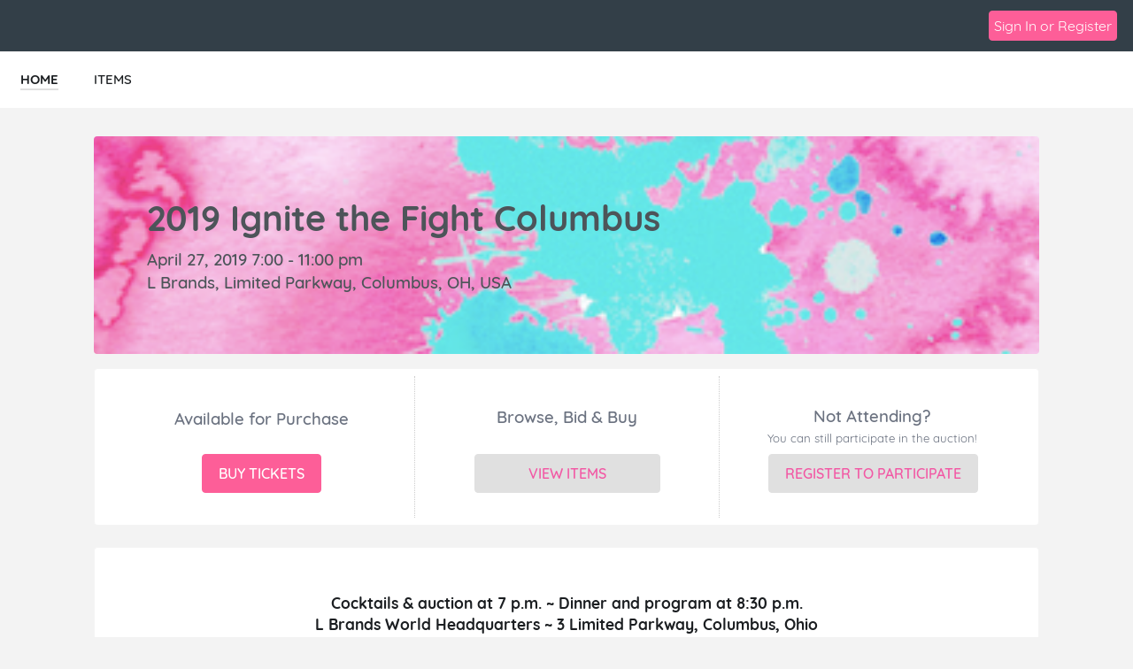

--- FILE ---
content_type: text/html; charset=UTF-8
request_url: https://e.givesmart.com/events/ctc/
body_size: 9026
content:























































	
	
	
	
	
	
	
	
	
	


 




	





<!DOCTYPE html>

	
		
	
	


	
	
	
	


	
	


	
	
		
		
	











<html lang="en" class="no-js">
<head>
	
		
	
	

	

		
			
				
				<script src="https://cmp.osano.com/16BetWTVxvf7jEBbA/64ab2f12-5b1c-4ffc-a5eb-ffe64de3fe5b/osano.js"></script>
				
			
		

		<script>
			window.dataLayer = [{googleAnalytics4:'null'},{customAnalytics:''}];
		</script>
		<!-- Google Tag Manager -->
		<script>
			(function(w,d,s,l,i){w[l]=w[l]||[];w[l].push({'gtm.start':
				new Date().getTime(),event:'gtm.js'});var f=d.getElementsByTagName(s)[0],
				j=d.createElement(s),dl=l!='dataLayer'?'&amp;l='+l:'';j.async=true;j.src=
				'https://www.googletagmanager.com/gtm.js?id='+i+dl;f.parentNode.insertBefore(j,f);
			})(window,document,'script','dataLayer','GTM-MLLS43D');
		</script>
	
	<!-- End Google Tag Manager -->

    
	
		
			<title>PRG Columbus Ignite  &#124; Powered By GiveSmart</title>
		
		
	


	
	
		<meta property="og:title" content="PRG Columbus Ignite "/>
		<meta property="og:url" content="https://e.givesmart.com/events/ctc/" />
		<meta property="twitter:title" content="PRG Columbus Ignite "/>
		<meta property="twitter:description" content="Help Pink Ribbon Girls spread the word about 2019 Ignite the Fight Columbus!"/>
		<meta property="og:description" content="Help Pink Ribbon Girls spread the word about 2019 Ignite the Fight Columbus!"/>
	

	
		
		
			<meta property="og:image" content="https://s3.amazonaws.com/eventimages/events/47938/icon.png?v=19"/>
		
	
	<meta property="og:type" content="website"/>
	<meta property="fb:app_id" content="1494749077435519"/>
	
		
		
			<meta property="twitter:image" content="https://s3.amazonaws.com/eventimages/events/47938/icon.png?v=19 - Powered by GiveSmart"/>
		
	

	
	
	<meta charset="utf-8" />

	

	
		<meta name="viewport" content="width=device-width, initial-scale=1.0, minimum-scale=1.0,maximum-scale=1.0, user-scalable=no"/>
		<meta name="HandheldFriendly" content="true"/>
	
	

	<link rel="shortcut icon" href="/images/favicon.ico?v=3"/>
	<link rel="apple-touch-icon" sizes="57x57" href="/images/apple-icon-57x57.png"/>
	<link rel="apple-touch-icon" sizes="60x60" href="/images/apple-icon-60x60.png"/>
	<link rel="apple-touch-icon" sizes="72x72" href="/images/apple-icon-72x72.png"/>
	<link rel="apple-touch-icon" sizes="76x76" href="/images/apple-icon-76x76.png"/>
	<link rel="apple-touch-icon" sizes="114x114" href="/images/apple-icon-114x114.png"/>
	<link rel="apple-touch-icon" sizes="120x120" href="/images/apple-icon-120x120.png"/>
	<link rel="apple-touch-icon" sizes="144x144" href="/images/apple-icon-144x144.png"/>
	<link rel="apple-touch-icon" sizes="152x152" href="/images/apple-icon-152x152.png"/>
	<link rel="apple-touch-icon" sizes="180x180" href="/images/apple-icon-180x180.png"/>
	<link rel="icon" type="image/png" sizes="192x192"  href="/images/android-icon-192x192.png"/>
	<link rel="icon" type="image/png" sizes="32x32" href="/images/favicon-32x32.png?v=3"/>
	<link rel="icon" type="image/png" sizes="96x96" href="/images/favicon-96x96.png?v=3"/>
	<link rel="icon" type="image/png" sizes="16x16" href="/images/favicon-16x16.png?v=3"/>
	<script>document.documentElement.className = document.documentElement.className.replace('no-js','');</script>
	





<!--  ui-values: {pagecolor1=#F3F3F3, colorCountdown=#000000, backgroundColor=#FFFFFF, pagecolor2=#6B7280, color1dark=#b3b3b3, bannerTextColor=#4d5459, color1text=#f258a4, color1=#E0E0E0, __cachebust=3, color2=#fd5e98, useBgImage=false, color1Border=#E0E0E0, color2text=#ffffff, color2dark=#ca4b7a} -->


<link rel="stylesheet" type="text/css" href="/css/theme.css?v=7.9.9&amp;theme=givesmart" media="screen, handheld" />

<!-- it.eventToken ctc -->

	

<link rel="stylesheet" type="text/css" href="/events/ctc/styles.css?v=3_7.9.9" media="screen, handheld" />



    <link rel="stylesheet" type="text/css" href="https://s3.amazonaws.com/eventimages/events/47938/customCSS/custom.css?v=19" media="screen, handheld" />



<!--[if IE 9]><link rel="stylesheet" type="text/css" href="/css/ie9.css?v=7.9.9" /><![endif]-->
<!--[if (lt IE 9)]>
	<script src="/js/inc/respond.src.js?v=7.9.9"></script>
	<link rel="stylesheet" type="text/css" href="/css/ie8.css?v=7.9.9" />
<![endif]--><style>.page-home-event * {-moz-box-sizing:border-box; webkit-box-sizing:border-box; box-sizing:border-box; }
.page-home-event .container-1200 {margin:0 auto 8px;}
.page-home-event div[class*='container-']{padding:0 16px;}
.page-home-event .equalize-container div.container-tickets, 
.page-home-event .equalize-container div.container-white {padding:8px 16px;}
.page-home-event .footer-page { margin-top:0; }
.page-home-event .form-event-info {
	z-index:999;
	margin:16px auto 0;
}
.bgr-image {
  position: fixed; 
  top: 0; 
  left: initial;
  z-index: -1;
  /* Preserve aspect ratio */
  min-width: 100%;
  min-height: 100%;
}
.event-info-banner img{height:auto;display:block;}
.event-info-name {
	position:absolute;
	top:50%;
	-ms-transform: translateY(-50%);
	transform: translateY(-50%);
	left:60px;
	width:90%;
}
@media only screen and (min-width: 480px) {
	.pagecolor2 {
		color: #4d5459;
	}
}
.event-info-name h1 {font-size:2.5em;margin-bottom:10px;line-height:1.2; }
@media only screen and (min-width: 501px) {
	.event-info-name h1, .event-info-name div {color:#4d5459;}
}
@media only screen and (max-width: 500px) {
	.event-info-name h1, .event-info-name div {color:#6B7280;}
	.page-home-event div[class*='container-']{padding:0 8px;}
}
@media (min-width:675px) {
	.page-home-event .header-title {height:0;}
	.page-home-event .header-title-eventname {display:none;}	
	#main-content .custom-section-container {
		min-height:120px;
		padding:40px 30px;
		width:100%;	
		margin-bottom: 0;
	}
}

#main-content .event-info-body {
	min-height:120px;
	padding:40px 30px;
	width:100%;	
	margin-bottom:16px
}
.event-info-container {border-left:1px dotted #ccc;border-bottom:none;}
.event-info-container:first-child {border-left:none;}
.event-info-container:last-child {border-bottom:none;}
.event-info-module-event-description a, .event-info-module-event-description a:hover, .event-info-module-event-description a:visited { color:#0C91EC;}
.event-info-description { 
	line-height:1.6;
	padding:10px 120px 10px 120px; 
}
.event-info-sidebar {
	padding:8px 8px 8px 40px;
	min-height:50px;
	border-left:1px solid #EEE;
	position:relative;left:4px;
}
.event-info-sidebar h3, .event-info-sidebar p { margin-bottom:8px; }
.event-info-logout-link {
	margin-bottom:20px;
	text-decoration:underline;	
}
.event-info-sidebar-section-logo {
	margin:0 auto 25px;
	max-width:200px;height:150px;
}
.event-info-sidebar-section-logo img{
	max-height:150px;
	margin:auto;
	position:absolute;top:0;left:0;bottom:0;right:0;
 }
.event-info-maplink a{line-height:35px;}
.event-info-module-event-description{
	margin-bottom:80px;
	color:#5B6670;
}
#shareWidget .event-info-module-share {
	margin-top:25px;
	min-height:150px;
}
.event-wrapper .equalize-container #form-register {
	margin-bottom:-6px;
	padding-bottom:0;
}
.page-home-event .icon-admin img{
	width:24px;
	float:left;
	margin:-2px 0 0 -8px;
}
@media screen and (min-width:768px) and (max-width:979px) {
	.form-event-info {
		float:left;
		margin-right:5%;
		min-height:215px;
		height:auto;
	}
	.form-event-info h2 {
		font-size:1.1em;
		padding:0;
	}
	.event-info-name img {
		width:35px;
		height:auto;
	}
	.event-info-name {left:30px;}
	.event-info-name h1 { font-size: 2em }
	.event-info-description { font-size:.9em; }
	.event-info-sidebar{
		border:none;
		padding-left:10px;
	}
	
}
@media screen and (max-width:800px) {
	.event-info-description {padding:10px;}
	.event-info-container {border-left:none; border-bottom:1px dotted #ccc;}
	.event-info-container h3 {font-size:1.5em;}
	#shareWidget .event-info-module-share {
		margin:0px 0px 25px;
		min-height:0px;
	}
}
@media screen and (max-width:767px) {
	.page-home-event .footer-page {
		bottom:-10px;
		margin-top:0;
	 }
	.form-event-info {
		float:left;
		margin-right:5%;
		width:100%;
	}
	.form-event-info h2 {padding:0;}
	.event-info-name img { width:40px; }
	.event-info-name h1 {font-size: 1.5em}
	.event-info-name {
		position:absolute;
		left:30px;
	}
	.event-info-description { padding:10px; }
	.event-info-sidebar {border:none; padding-left:10px}
	.event-info-date, .event-info-location {font-size:18px;}
}
@media screen and (max-width:500px) {
	.form-event-info {
		height:auto;
		width:100%;
		float:none;
		margin:5% auto;
		padding:12px;
		min-height:0;
	}
	.form-event-info h2 {
		margin-bottom:.5em;
		color:#1B1E21;
		line-height:1.2;
	}
	.event-info-name {
		position:relative;
		top:auto;left:auto;height:auto;
		padding:10px;
		white-space:normal;
		width:100%;
		text-align:center;
		-ms-transform: inherit;
		transform: none;
	}
	.event-info-date, .event-info-location, .page-home-event .form-event-info {height:auto;}
	.page-home-event .icon-admin {text-align:center;}
	.event-info-description { min-height:0; }
	.event-info-banner {position:relative;}
	.event-info-sidebar, .event-info-description {
		border-left:none;
		padding:10px;
	}
	.event-info-body {padding:0;}
	.event-info-sidebar {left:0;}	
}
@media (min-width:960px){
	#homePageBannerThumb {
		min-width: 300px;
	}
}
.page-home-event #ticketing {margin:12px 0;}
.event-info-description a:not(.btn), .event-info-description a:hover:not(.btn), .event-info-description a:visited:not(.btn), .event-info-description a:active:not(.btn), .event-info-description a:focus:not(.btn) { color:#0066B9; }
.event-info-description h1,.event-info-description h2,.event-info-description h3,.event-info-description h4,.event-info-description h5,.event-info-description h6 {padding-top:1em;padding-bottom:.5em;font-weight:bold;}
.event-info-description p {padding-bottom:1em;}
.ticketing-active .event-info-container, .ticketing-active #progressImageContainer, .ticketing-active .event-info-body, .ticketing-active .event-info-description-body, .ticketing-active .custom-section-container {display:none;}
.event-info-description ul,.event-info-description ol {padding-left:24px;}
.event-info-description ul {list-style:disc;}
.event-info-description ol {list-style:decimal;}
@media screen and (min-width:1310px){
	.ad-wrapper  {
		width:458px !important; 
	}
}

.custom-section-container p {
	word-wrap: break-word;
}</style>	
</head>


<body id="page" class="page-home-event pagecolor1">

<span id="versionHolder" style="display:none;" data-version="7.9.9"></span>
<script type="text/javascript">
	window.version_suffix = 'v=' + document.getElementById('versionHolder').getAttribute('data-version').trim();
</script>



	



<div id="wrapper" class="clearfix wide"  data-user="" data-userEmail="" data-charityName="Pink Ribbon Girls">


	<div id="customBackgroundImage">
		
	</div>



	
		
			









	
	
		
	



			
		
		<div id="ads">


	
		<a href="https://cancer.osu.edu/" target="_blank" class="responsivead" data-img="https://s3.amazonaws.com/eventimages/sponsors/ad53819.jpg?v=4" data-color="ffffff" data-buttoncolor="095899" data-level="premium" data-orientation="3"><span class="responsivead-headline">The James Ohio State University</span><span class="responsivead-btn italic"></span></a>
	
		<a href="https://www.performancecolumbus.com/" target="_blank" class="responsivead" data-img="https://s3.amazonaws.com/eventimages/sponsors/ad53820.jpg?v=1" data-color="ffffff" data-buttoncolor="095899" data-level="standard" data-orientation="2"><span class="responsivead-headline">Performance Columbus</span><span class="responsivead-btn italic"></span></a>
	
		<a href="http://www.ascendadvisory.com/" target="_blank" class="responsivead" data-img="https://s3.amazonaws.com/eventimages/sponsors/ad53821.jpg?v=1" data-color="ffffff" data-buttoncolor="095899" data-level="standard" data-orientation="2"><span class="responsivead-headline">Ascend Advisory Group</span><span class="responsivead-btn italic"></span></a>
	
		<a href="" target="_blank" class="responsivead" data-img="https://s3.amazonaws.com/eventimages/sponsors/ad53824.jpg?v=3" data-color="ffffff" data-buttoncolor="095899" data-level="standard" data-orientation="0"><span class="responsivead-headline">iHeart Media - WODC - 93.3 The Bus</span><span class="responsivead-btn italic"></span></a>
	
		<a href="" target="_blank" class="responsivead" data-img="https://s3.amazonaws.com/eventimages/sponsors/ad53828.jpg?v=1" data-color="ffffff" data-buttoncolor="095899" data-level="standard" data-orientation="2"><span class="responsivead-headline">Ernst Concrete</span><span class="responsivead-btn italic"></span></a>
	
		<a href="" target="_blank" class="responsivead" data-img="https://s3.amazonaws.com/eventimages/sponsors/ad53829.jpg?v=1" data-color="ffffff" data-buttoncolor="095899" data-level="standard" data-orientation="2"><span class="responsivead-headline">Midwest Breast & Aesthetic Surgery</span><span class="responsivead-btn italic"></span></a>
	
		<a href="" target="_blank" class="responsivead" data-img="https://s3.amazonaws.com/eventimages/sponsors/ad53830.jpg?v=1" data-color="ffffff" data-buttoncolor="095899" data-level="standard" data-orientation="2"><span class="responsivead-headline">United Building Materials</span><span class="responsivead-btn italic"></span></a>
	
		<a href="" target="_blank" class="responsivead" data-img="https://s3.amazonaws.com/eventimages/sponsors/ad53831.jpg?v=1" data-color="ffffff" data-buttoncolor="095899" data-level="standard" data-orientation="2"><span class="responsivead-headline">Wright-Patt Credit Union</span><span class="responsivead-btn italic"></span></a>
	
		<a href="" target="_blank" class="responsivead" data-img="https://s3.amazonaws.com/eventimages/sponsors/ad53832.jpg?v=2" data-color="ffffff" data-buttoncolor="095899" data-level="standard" data-orientation="2"><span class="responsivead-headline">Cardinal Health</span><span class="responsivead-btn italic"></span></a>
	
		<a href="" target="_blank" class="responsivead" data-img="https://s3.amazonaws.com/eventimages/sponsors/ad53833.jpg?v=2" data-color="ffffff" data-buttoncolor="095899" data-level="standard" data-orientation="2"><span class="responsivead-headline">Crane Group</span><span class="responsivead-btn italic"></span></a>
	
		<a href="" target="_blank" class="responsivead" data-img="https://s3.amazonaws.com/eventimages/sponsors/ad53834.jpg?v=2" data-color="ffffff" data-buttoncolor="095899" data-level="standard" data-orientation="2"><span class="responsivead-headline">Easton Community Foundation</span><span class="responsivead-btn italic"></span></a>
	
		<a href="" target="_blank" class="responsivead" data-img="https://s3.amazonaws.com/eventimages/sponsors/ad53835.jpg?v=3" data-color="ffffff" data-buttoncolor="095899" data-level="standard" data-orientation="2"><span class="responsivead-headline">OhioHealth</span><span class="responsivead-btn italic"></span></a>
	
</div>
		
			
				<div id="header" class="header-page relative clearfix">
					
					

					
					<div id="navigation-wrap" class="grid-12">
						
						
                            
							
						
						
						
							
								<div id="headerBarOrg" class="grid-flex wide pad-left pad-2-right pad-top pad-bottom headerBarSite grid-align-center">
									<div class="grid-flex flex-1">
										<div class="grid-10 grid-flex pad-vert">
											
                                            
											
												
													<div class="xl-grid-8 grid-7 pad-half-top overflow-hidden header-title-eventname">Pink Ribbon Girls</div>
												
												
												
											
										</div>
										<div class="grid-2 flex-grow grid-flex grid-justify-end grid-align-center">
                                        
                                        
                                            








<div class="inlineblock relative">
	
		
			<div class="pad-half-top relative">
				<a href="#" id="signInButton"  class="btn s-btn-13 btn-color2">Sign In or Register</a>
			</div>
		
		
	
</div>
                                        
                                        
                                            













	
	
		
	


                                        
										</div>
									</div>
								</div>
							
							
								
							

						
							<div id="headerAnchor" class="grid-12"></div>
							<div class="grid-12 header-menu bgr-white text-center uppercase">
								






<ul class="clearfix grid-flex">



	









	
	
		
	


	
		<a href="/events/ctc/">
			<li class="current">
				<div>HOME</div>
			</li>
		</a>
	

	









	
	
		
	


	









	
	
		
	


		
		
			<a href="/events/ctc/i/">
				<li>
					<div>ITEMS</div>
				</li>
			</a>
		
	

	
	









	
	
		
	


	
	<div class="center">





	




</div>


</ul>

							</div>
						
						
						
					</div>
				</div>
			
			
            
			<div id="pageModals" class="hidden">
				
			</div>
		
		
		
			<div class="flex relative s-block m-block">
				
					
				
				
				<div id="main-content" class="flex-grow clearfix marg-auto-sides relative width-base-large-screen pad-4-bottom s-pad-0 ">
					
					<div class="event-wrapper wide marg-bottom">
	<!-- has items? -->	
	<!-- set grid classes -->
	









	
	
		
	

<div class="container-1100 clearfix text-left relative" id="sectionBanner">
					












<!-- 
	eventSettings is set to true if it is effecting the banner on the Home page settings page
	eventPage is set to true if it is effecting the banner on the home page of the event
-->	
<div class="grid-12 form-event-info rounded relative s-pad-0">
	<div class="event-info-banner">
		
			<img class="wide rounded" id="homePageBannerThumb" src="https://s3.amazonaws.com/eventimages/events/47938/background.jpg?v=7" onerror="this.onerror=null; this.src='https://s3.amazonaws.com/eventimages/backgrounds/blurred_lines_banner.jpg'" />
		
			
	</div>
	
	<div class="wide tall" style="max-height:280px">
		<div class="event-info-name pagecolor2 s-text-18 text-white ">
			<h1>2019 Ignite the Fight Columbus</h1>
			
			
			









	
	
		
	


	
				<div class="event-info-date wide" title="Eastern Daylight Time"><h3>April 27, 2019 7:00 - 11:00 pm</h3></div>
				<div class="event-info-location "><h3 id="previewBannerLocation">L Brands, Limited Parkway, Columbus, OH, USA</h3></div>
			

		</div>
	</div>
</div></div>
			<div class="container-1100 clearfix front relative equalize-container" id="sectionCTA">
					<div class="container-white">
						









	
	
		
	


	<div class="grid-4 m-grid-12 s-grid-12 l-pad event-info-container " id="ticketingWrapper">
									<div class="text-center clearfix">
										<div id="beginTicketPurchase" class="relative">
												 


<div class="pad equalize">
	<h3 class="pad-2-top text-dark" id="customOrderFormHeaderTextArea" >Available for Purchase</h3>
</div>
<div class="pad-2-vert">
	<a href="#" class="btn btn-color2 btn-large btn-inline btn-fixed btn-color2text" id="beginTicketPurchaseButton">BUY TICKETS</a>
														
</div>
</div>
										</div>
								</div>
							










	
	
		
	


	<div class="grid-4 m-grid-12 s-grid-12 pad event-info-container" id="itemsWrapper">
 									<div class="text-center pad-2">
										<h3 class="pad equalize text-dark" id="customItemsHeaderTextArea">Browse, Bid &#38; Buy</h3>
											<a href="i/" class="btn btn-large btn-inline btn-color1 btn-color1text btn-210" id="customItemsButtonTextArea">VIEW ITEMS</a>
									</div>
								</div>
							










	
	
		
	


	<div class="grid-4 m-grid-12 s-grid-12 pad event-info-container" id="registrationWrapper">
									<div class="text-center pad-2">
										










	
		<div id="noOrderFormSignUp" class="hidden">
			<div class="pad equalize">
				<h3 class="text-dark" id="customSignUpRegisterHeaderTextArea">Sign Up to Participate</h3>
			</div>
			<a href="signUp/" class="btn btn-color1 btn-large btn-inline btn-color1text" id="customSignUpRegisterButtonTextArea">REGISTER NOW</a>
		</div>
		<div id="yesOrderFormSignUp" class="">
			<div class="pad equalize">
				<h3 class="text-dark" id="regTickTitleTextArea">Not Attending?</h3>
				<small class="text-dark" id="regTickSubTitleTextArea">You can still participate in the auction!</small>
			</div>	
			<span class="btn btn-large btn-inline btn-color1 btn-color1text clickable" id="regTickButtonTextArea">REGISTER TO PARTICIPATE</span>
		</div>
	
	

</div>
								</div>
							
</div>
				</div>
			<div id="progressImageContainer" class="container-1100 clearfix hidden">
					<div class="wrapper-white pad-2-bottom pad-sides s-pad-0">
						<div class="grid-12 pad-2-bottom">
							<div class="grid-6 s-grid-12 pad-2 pad-4-bottom text-right s-text-center">
								<div class="inlineblock text-center pad-4-sides">
									<h3 class="pad-sides pad-2-top pad-bottom text-dark text-20"><span style="padding-right:2px;">$</span><span id="progressImageGoalAmount">0</span> Goal</h3>
									<div class="relative">
										<div id="progressImageCrop" class="wide absolute overflow-hidden" style="bottom:0;left:0;height:Infinity%;">
											<div class="wide absolute" style="bottom:0;left:0;">
												<img src="https://s3.amazonaws.com/eventimages/events/47938/progressImage.jpg?v=19" width="240" alt="" />
											</div>
										</div>
										<div class="wide">
											<img src="https://s3.amazonaws.com/eventimages/events/47938/progressImage.jpg?v=19" width="240" alt="" style="opacity:.1" />
										</div>
									</div>
								</div>
							</div>
							<div class="grid-6 s-grid-12 pad-2 pad-4-bottom s-text-center">
								<div class="inlineblock text-center pad-4 s-pad-0 marg-top">
									<h3 class="s-pad-0 pad-sides bold" style="font-size:72px;"><span style="padding-right:2px;">$</span><span id="progressImageCurrentAmount">29397</span></h3>
									<p class="text-24 text-dark semibold">Total Raised</p>
								</div>
							</div>
						</div>
					</div>
				</div>
			<div class="container-1100 clearfix text-left " id="sectionCustom26571">
					<div class="grid-12 custom-section-container content-text container-white rounded s-pad-0-y s-pad-2-x " data-id="26571" data-sort-order="5">	
						<div class="grid-12 event-info-description"><h3 data-mce-style="text-align: center;" style="text-align: center;"><strong>Cocktails &amp; auction at 7 p.m. ~&nbsp;Dinner and program at 8:30 p.m.</strong><br>L Brands World Headquarters ~ 3 Limited Parkway, Columbus, Ohio</h3><h3 data-mce-style="text-align: center;" style="text-align: center;"><strong>Attire: Jeans and Jewelry</strong></h3><h3 data-mce-style="text-align: center;" style="text-align: center;"><br><strong>Join us for an evening of fun and inspiration with IHeartRadio's Chris Davis!</strong></h3></div>		
					</div>
				</div>
			<div class="container-1100 clearfix text-left" id="sectionDetails">
					<div class="grid-12 event-info-body container-white rounded">
						<div class="grid-12 event-info-module text-center">	
							<div id="contactWidget" class="l-grid-4 grid-12 marg-bottom pad-4-bottom l-pad-0">
								<h3 class="pad-bottom text-dark" id="customContactTextArea">Hosted By</h3>
								<div class="text-center relative overflow-hidden event-info-sidebar-section-logo">
										<a href="http://www.pinkribbongirls.org/" target="_blank"> <img src="https://s3.amazonaws.com/eventimages/events/47938/icon.png?v=19" onerror="this.onerror=null;this.src='https://s3.amazonaws.com/eventimages/icon.png?v=gs';"  /> </a>
											</div>
								<span class="marg-bottom">Pink Ribbon Girls</span>
								<div class="event-contact-info">Questions? Please Contact Betsy.</div>
								<div class="event-contact-phone"><a class="link-color" href="tel:"></a></div>
									<div class="event-contact-email"><a href="/cdn-cgi/l/email-protection#81e3e6e8edede4f2f1e8e4c1f1e8efeaf3e8e3e3eeefe6e8f3edf2afeef3e6"><span class="__cf_email__" data-cfemail="b0d2d7d9dcdcd5c3c0d9d5f0c0d9dedbc2d9d2d2dfded7d9c2dcc39edfc2d7">[email&#160;protected]</span></a></div>
							</div>
							<div id="locationWidget" class="l-grid-4 grid-12 marg-bottom pad-4-bottom l-pad-0">
									<h3 class="pad-bottom text-dark" id="customLocationTextArea">Location</h3>
									<div class="event-info-sidebar-section-logo overflow-hidden">
										<iframe src="https://www.google.com/maps/embed/v1/place?q=L Brands, Limited Parkway, Columbus, OH, USA&amp;zoom=17&amp;key=AIzaSyBz2UP_pWDxEejN3iU161YMG9ts3XV-x_A"></iframe>
									</div>
									<div id="locationSubName">L Brands, Limited Parkway, Columbus, OH, USA</div>
									<div class="event-info-maplink">
										<a href="http://maps.google.com/?q=L Brands, Limited Parkway, Columbus, OH, USA" class="link-color" target="_blank">View Map</a>
									</div>
								</div>
							<div id="shareWidget" class="l-grid-4 grid-12 marg-bottom pad-4-bottom l-pad-0">
				 				<h3 class="pad-bottom text-dark" id="customShareEventTextArea">Share With Others</h3>
				 				






	
	
	
		
	



	
	
		
		
		
		
	


<div class="s-grid-12 text-center pad-vert clearfix event-info-module-share" >
	<div class="l-grid-6 m-grid-12 s-grid-6 l-text-right s-text-right l-pad-top">
		<div class="link-social ">
			
			<a class="inlineblock circle pad overflow-hidden relative bgr-black" style="width:48px;height:48px;" onclick="trackOutboundLink('https://twitter.com/share?url=https%3a%2f%2fe.givesmart.com%2fevents%2fctc%2f%3fv%3d785742&amp;text=Support+our+cause!+--%3e+2019+Ignite+the+Fight+Columbus'); return false;" href="https://twitter.com/share?url=https%3a%2f%2fe.givesmart.com%2fevents%2fctc%2f%3fv%3d785742&amp;text=Support+our+cause!+--%3e+2019+Ignite+the+Fight+Columbus" target="_blank" id="link-social-tw">
				<img src="/images/icon/twitter.svg" width="24px" class="absolute" style="top:50%;left:50%;margin-top:-12px;margin-left:-12px;" />
			</a>
		</div>
		<div class="link-social" id="link-social-fb">
			
			<a class="inlineblock circle pad overflow-hidden relative bgr-black" style="width:48px;height:48px;" onclick="trackOutboundLink('https://www.facebook.com/dialog/share?app_id=1825121230905888&amp;href=https%3a%2f%2fe.givesmart.com%2fevents%2fctc%2f%3fv%3d785742&amp;redirect_uri=https%3a%2f%2fe.givesmart.com%2fevents%2fctc%2f&amp;display=popup'); return false;" href="https://www.facebook.com/dialog/share?app_id=1825121230905888&amp;href=https%3a%2f%2fe.givesmart.com%2fevents%2fctc%2f%3fv%3d785742&amp;redirect_uri=https%3a%2f%2fe.givesmart.com%2fevents%2fctc%2f&amp;display=popup" target="_blank">
				<img src="/images/icon/facebook.svg" width="24px" class="absolute" style="top:50%;left:50%;margin-top:-12px;margin-left:-12px;" />
			</a>
		</div>
	</div>
	<div class="l-grid-6 m-grid-12 s-grid-6 l-text-left s-text-left l-pad-top pad-quarter-sides">
		<div class="link-social ">
			
			
			<a class="inlineblock circle pad overflow-hidden relative bgr-black" style="width:48px;height:48px;" href="/cdn-cgi/l/email-protection#[base64]">
				<img src="/images/icon/envelope.svg" width="24px" class="absolute" style="top:50%;left:50%;margin-top:-12px;margin-left:-12px;" />
			</a>
		</div>
		<div class="link-social">
			<a class="inlineblock circle pad overflow-hidden relative bgr-black" style="width:48px;height:48px;" onclick="trackOutboundLink('http://www.linkedin.com/cws/share?url=http://IgniteCB19.givesmart.com'); return false;" href="http://www.linkedin.com/cws/share?url=http://IgniteCB19.givesmart.com" target="_blank">
				<img src="/images/icon/linkedin.svg" width="24px" class="absolute" style="top:50%;left:50%;margin-top:-12px;margin-left:-12px;" />
			</a>
		</div>
	</div>
</div><div class="grid-12">Help us spread the word!</div>
							</div>
						</div>
					</div>
				</div>
			<div class="container-1100 pad-2-sides clearfix" id="sectionSponsors">
					<div class="container-sociallinks container-white rounded text-center bgr-white clearfix">
						<div class="container-sociallinks rounded text-center bgr-white clearfix">
							<div class="grid-12 pad-2-top pad-bottom">
								<h3 class="text-dark" id="customAdsTextArea">Thank You to Our Sponsors!</h3>
							</div>
							<div class="grid-12 pad-2-bottom">
								



<div class="ad-wrapper ad-wrapper-sm bgr-white border inlineblock overflow-hidden">
	<div class="ad-frame border overflow-hidden">
		<div class="ad-container ad-container-item pad-0 marg-0">
			<div id="ad-wrapper-outer" style="display:flex;">
		        <div id="ad-wrapper-inner" style="display: flex;align-items: center;justify-content: center;">
		                    <img src="" alt="" class="ad-image" style="display: flex;justify-content: end;padding: 4% 0 4% 2%;"/>
		                <div class="ad-text " style="align-items: center;justify-content: center;flex: auto;flex-direction: column;overflow-wrap: anywhere;">
		                    <p class="ad-headline"></p>
		                    <a href="#" class="btn bold hidden"></a>
		                </div>
		                <div class="pad-0 ad-image-only">
		                	
			                	
			                	
			                		<img src="" alt="" />
			                	
		                	
		                </div>
		        </div>
		    </div>
		</div>
	</div>
</div>



<div class="ad-wrapper ad-wrapper-sm bgr-white border inlineblock overflow-hidden">
	<div class="ad-frame border overflow-hidden">
		<div class="ad-container ad-container-item pad-0 marg-0">
			<div id="ad-wrapper-outer" style="display:flex;">
		        <div id="ad-wrapper-inner" style="display: flex;align-items: center;justify-content: center;">
		                    <img src="" alt="" class="ad-image" style="display: flex;justify-content: end;padding: 4% 0 4% 2%;"/>
		                <div class="ad-text " style="align-items: center;justify-content: center;flex: auto;flex-direction: column;overflow-wrap: anywhere;">
		                    <p class="ad-headline"></p>
		                    <a href="#" class="btn bold hidden"></a>
		                </div>
		                <div class="pad-0 ad-image-only">
		                	
			                	
			                	
			                		<img src="" alt="" />
			                	
		                	
		                </div>
		        </div>
		    </div>
		</div>
	</div>
</div>



<div class="ad-wrapper ad-wrapper-sm bgr-white border inlineblock overflow-hidden">
	<div class="ad-frame border overflow-hidden">
		<div class="ad-container ad-container-item pad-0 marg-0">
			<div id="ad-wrapper-outer" style="display:flex;">
		        <div id="ad-wrapper-inner" style="display: flex;align-items: center;justify-content: center;">
		                    <img src="" alt="" class="ad-image" style="display: flex;justify-content: end;padding: 4% 0 4% 2%;"/>
		                <div class="ad-text " style="align-items: center;justify-content: center;flex: auto;flex-direction: column;overflow-wrap: anywhere;">
		                    <p class="ad-headline"></p>
		                    <a href="#" class="btn bold hidden"></a>
		                </div>
		                <div class="pad-0 ad-image-only">
		                	
			                	
			                	
			                		<img src="" alt="" />
			                	
		                	
		                </div>
		        </div>
		    </div>
		</div>
	</div>
</div>



<div class="ad-wrapper ad-wrapper-sm bgr-white border inlineblock overflow-hidden">
	<div class="ad-frame border overflow-hidden">
		<div class="ad-container ad-container-item pad-0 marg-0">
			<div id="ad-wrapper-outer" style="display:flex;">
		        <div id="ad-wrapper-inner" style="display: flex;align-items: center;justify-content: center;">
		                    <img src="" alt="" class="ad-image" style="display: flex;justify-content: end;padding: 4% 0 4% 2%;"/>
		                <div class="ad-text " style="align-items: center;justify-content: center;flex: auto;flex-direction: column;overflow-wrap: anywhere;">
		                    <p class="ad-headline"></p>
		                    <a href="#" class="btn bold hidden"></a>
		                </div>
		                <div class="pad-0 ad-image-only">
		                	
			                	
			                	
			                		<img src="" alt="" />
			                	
		                	
		                </div>
		        </div>
		    </div>
		</div>
	</div>
</div>



<div class="ad-wrapper ad-wrapper-sm bgr-white border inlineblock overflow-hidden">
	<div class="ad-frame border overflow-hidden">
		<div class="ad-container ad-container-item pad-0 marg-0">
			<div id="ad-wrapper-outer" style="display:flex;">
		        <div id="ad-wrapper-inner" style="display: flex;align-items: center;justify-content: center;">
		                    <img src="" alt="" class="ad-image" style="display: flex;justify-content: end;padding: 4% 0 4% 2%;"/>
		                <div class="ad-text " style="align-items: center;justify-content: center;flex: auto;flex-direction: column;overflow-wrap: anywhere;">
		                    <p class="ad-headline"></p>
		                    <a href="#" class="btn bold hidden"></a>
		                </div>
		                <div class="pad-0 ad-image-only">
		                	
			                	
			                	
			                		<img src="" alt="" />
			                	
		                	
		                </div>
		        </div>
		    </div>
		</div>
	</div>
</div>



<div class="ad-wrapper ad-wrapper-sm bgr-white border inlineblock overflow-hidden">
	<div class="ad-frame border overflow-hidden">
		<div class="ad-container ad-container-item pad-0 marg-0">
			<div id="ad-wrapper-outer" style="display:flex;">
		        <div id="ad-wrapper-inner" style="display: flex;align-items: center;justify-content: center;">
		                    <img src="" alt="" class="ad-image" style="display: flex;justify-content: end;padding: 4% 0 4% 2%;"/>
		                <div class="ad-text " style="align-items: center;justify-content: center;flex: auto;flex-direction: column;overflow-wrap: anywhere;">
		                    <p class="ad-headline"></p>
		                    <a href="#" class="btn bold hidden"></a>
		                </div>
		                <div class="pad-0 ad-image-only">
		                	
			                	
			                	
			                		<img src="" alt="" />
			                	
		                	
		                </div>
		        </div>
		    </div>
		</div>
	</div>
</div>



<div class="ad-wrapper ad-wrapper-sm bgr-white border inlineblock overflow-hidden">
	<div class="ad-frame border overflow-hidden">
		<div class="ad-container ad-container-item pad-0 marg-0">
			<div id="ad-wrapper-outer" style="display:flex;">
		        <div id="ad-wrapper-inner" style="display: flex;align-items: center;justify-content: center;">
		                    <img src="" alt="" class="ad-image" style="display: flex;justify-content: end;padding: 4% 0 4% 2%;"/>
		                <div class="ad-text " style="align-items: center;justify-content: center;flex: auto;flex-direction: column;overflow-wrap: anywhere;">
		                    <p class="ad-headline"></p>
		                    <a href="#" class="btn bold hidden"></a>
		                </div>
		                <div class="pad-0 ad-image-only">
		                	
			                	
			                	
			                		<img src="" alt="" />
			                	
		                	
		                </div>
		        </div>
		    </div>
		</div>
	</div>
</div>



<div class="ad-wrapper ad-wrapper-sm bgr-white border inlineblock overflow-hidden">
	<div class="ad-frame border overflow-hidden">
		<div class="ad-container ad-container-item pad-0 marg-0">
			<div id="ad-wrapper-outer" style="display:flex;">
		        <div id="ad-wrapper-inner" style="display: flex;align-items: center;justify-content: center;">
		                    <img src="" alt="" class="ad-image" style="display: flex;justify-content: end;padding: 4% 0 4% 2%;"/>
		                <div class="ad-text " style="align-items: center;justify-content: center;flex: auto;flex-direction: column;overflow-wrap: anywhere;">
		                    <p class="ad-headline"></p>
		                    <a href="#" class="btn bold hidden"></a>
		                </div>
		                <div class="pad-0 ad-image-only">
		                	
			                	
			                	
			                		<img src="" alt="" />
			                	
		                	
		                </div>
		        </div>
		    </div>
		</div>
	</div>
</div>



<div class="ad-wrapper ad-wrapper-sm bgr-white border inlineblock overflow-hidden">
	<div class="ad-frame border overflow-hidden">
		<div class="ad-container ad-container-item pad-0 marg-0">
			<div id="ad-wrapper-outer" style="display:flex;">
		        <div id="ad-wrapper-inner" style="display: flex;align-items: center;justify-content: center;">
		                    <img src="" alt="" class="ad-image" style="display: flex;justify-content: end;padding: 4% 0 4% 2%;"/>
		                <div class="ad-text " style="align-items: center;justify-content: center;flex: auto;flex-direction: column;overflow-wrap: anywhere;">
		                    <p class="ad-headline"></p>
		                    <a href="#" class="btn bold hidden"></a>
		                </div>
		                <div class="pad-0 ad-image-only">
		                	
			                	
			                	
			                		<img src="" alt="" />
			                	
		                	
		                </div>
		        </div>
		    </div>
		</div>
	</div>
</div>



<div class="ad-wrapper ad-wrapper-sm bgr-white border inlineblock overflow-hidden">
	<div class="ad-frame border overflow-hidden">
		<div class="ad-container ad-container-item pad-0 marg-0">
			<div id="ad-wrapper-outer" style="display:flex;">
		        <div id="ad-wrapper-inner" style="display: flex;align-items: center;justify-content: center;">
		                    <img src="" alt="" class="ad-image" style="display: flex;justify-content: end;padding: 4% 0 4% 2%;"/>
		                <div class="ad-text " style="align-items: center;justify-content: center;flex: auto;flex-direction: column;overflow-wrap: anywhere;">
		                    <p class="ad-headline"></p>
		                    <a href="#" class="btn bold hidden"></a>
		                </div>
		                <div class="pad-0 ad-image-only">
		                	
			                	
			                	
			                		<img src="" alt="" />
			                	
		                	
		                </div>
		        </div>
		    </div>
		</div>
	</div>
</div>



<div class="ad-wrapper ad-wrapper-sm bgr-white border inlineblock overflow-hidden">
	<div class="ad-frame border overflow-hidden">
		<div class="ad-container ad-container-item pad-0 marg-0">
			<div id="ad-wrapper-outer" style="display:flex;">
		        <div id="ad-wrapper-inner" style="display: flex;align-items: center;justify-content: center;">
		                    <img src="" alt="" class="ad-image" style="display: flex;justify-content: end;padding: 4% 0 4% 2%;"/>
		                <div class="ad-text " style="align-items: center;justify-content: center;flex: auto;flex-direction: column;overflow-wrap: anywhere;">
		                    <p class="ad-headline"></p>
		                    <a href="#" class="btn bold hidden"></a>
		                </div>
		                <div class="pad-0 ad-image-only">
		                	
			                	
			                	
			                		<img src="" alt="" />
			                	
		                	
		                </div>
		        </div>
		    </div>
		</div>
	</div>
</div>



<div class="ad-wrapper ad-wrapper-sm bgr-white border inlineblock overflow-hidden">
	<div class="ad-frame border overflow-hidden">
		<div class="ad-container ad-container-item pad-0 marg-0">
			<div id="ad-wrapper-outer" style="display:flex;">
		        <div id="ad-wrapper-inner" style="display: flex;align-items: center;justify-content: center;">
		                    <img src="" alt="" class="ad-image" style="display: flex;justify-content: end;padding: 4% 0 4% 2%;"/>
		                <div class="ad-text " style="align-items: center;justify-content: center;flex: auto;flex-direction: column;overflow-wrap: anywhere;">
		                    <p class="ad-headline"></p>
		                    <a href="#" class="btn bold hidden"></a>
		                </div>
		                <div class="pad-0 ad-image-only">
		                	
			                	
			                	
			                		<img src="" alt="" />
			                	
		                	
		                </div>
		        </div>
		    </div>
		</div>
	</div>
</div></div>
						</div>
					</div>
				</div>
			</div>
<div class="modals hidden">
	<div id="confirmParticipationModal">
		<div id="participateValue" class="bgr-white pad-4 rounded border clearfix">
			<h2 class="pad-2-bottom">Looking to purchase tickets?</h2>
			<div class="grid-2">
				<span class="inlineblock pad-half-sides">
					<input class="custom-radio" id="participateYes" name="participate" type="radio" value="yes" checked="checked" />
				</span>
			</div>
			<div class="grid-10 pad-4-bottom">
				<p class="text-16 semibold">Yes</p>
				<p class="text-14 text-dark">I would like to purchase a ticket and automatically be registered to support Pink Ribbon Girls!</p>
			</div>
			<div class="grid-2">
				<span class="inlineblock pad-half-sides">
					<input class="custom-radio" id="participateNo" name="participate" type="radio" value="no" />
				</span>
			</div>
			<div class="grid-10 pad-4-bottom">
				<p class="text-16 semibold">No</p>
				<p class="text-14 text-dark">I am not purchasing tickets, but would like to register to support Pink Ribbon Girls!</p>
			</div>
			<div class="grid-6 offset-6">
				<a id="participateLink" class="btn btn-color2" href="#">Next</a>
			</div>
		</div>
	</div>
</div>


				</div>
			</div>
		

		

		
			<div class="grid-12 footer-page bgr-lite text-dark relative text-center pad-2-vert bordertop">
				<div class="grid-12 footer-host pad-2">
					<ul class="text-14">
						
							<li>Hosted By: Pink Ribbon Girls</li>
						
						<li>Powered By: <a href="http://givesmart.com" class="link-color text-dark" target="_blank" rel="noopener">GiveSmart</a>, the premier <a href="http://givesmart.com.com/auctions/silent-auctions/mobile-bidding/" class="text-dark" target="_blank" rel="noopener">mobile bidding</a> and <a href="http://givesmart.com.com/event-management/fundraising-websites/" class="text-dark" target="_blank" rel="noopener">fundraising platform</a>.</li>
						<li class="pad-2-top">
							<a id="privacyPolicy" class="link-color" href="https://momentivesoftware.com/privacy-policy/" target="_blank" rel="noopener">Privacy Policy</a>
							<span class="pad-2-sides text-dark">&#124;</span>
							<a id="termsAndConditions" class="link-color" href="/termsAndConditions/" target="_blank" rel="noopener">Terms of Use</a>
							
								<span class="pad-2-sides text-dark">&#124;</span>
								<a id="orgTermsAndConditions" class="link-color" href="/events/ctc/termsAndConditions/" target="_blank" rel="noopener">Terms and Conditions</a>
							
						</li>
					</ul>
					
				</div>
			</div>
		
	
	

</div>

	

<script data-cfasync="false" src="/cdn-cgi/scripts/5c5dd728/cloudflare-static/email-decode.min.js"></script><script type="text/javascript" src="/js/core.js?v=7.9.9"></script>
<script type="text/javascript" src="/JavaScriptServlet"></script>


  
    
    
  


	<!-- Place check for sticky nav test mode here -->
	
		
	
	
	<input type="hidden" id="isOrderFormActive" name="isOrderFormActive" value=""/>
<input type="hidden" id="scriptVersion" name="scriptVersion" value="7.9.9"/>
<input type="hidden" id="corporateUser" name="corporateUser" value=""/>

<script type="text/javascript" src="/js/inc/jquery.dateFormat-1.0.min.js"></script>
<script type="text/javascript" src="/js/inc/jsrender.min.js?v=7.9.9"></script>
<script type="text/javascript" src="/js/inc/jquery.cookie.min.js?v=7.9.9"></script>

<script src="/js/inc/sha256.js?v=7.9.9"></script>

<script type="text/javascript" src="/js/inc/jstz.min.js"></script>
<script type="text/javascript" src="/js/inc/jquery.cookie.min.js?v=7.9.9"></script>
<script type="text/javascript" src="/js/abc/signIn.js?v=7.9.9"></script><script type="text/javascript" src="/js/abc/ui.ccForm.js?v=7.9.9"></script>

<script type="text/javascript" src="/js/abc/ui.megamenu.js?v=7.9.9"></script>
<script type="text/javascript" src="/js/abc/ui.googlepay.js?v=7.9.9"></script>
<script type="text/javascript" src="/js/abc/ui.applepay.js?v=7.9.9"></script>
<script type="text/javascript" src="/js/abc/payments.js?v=7.9.9"></script>
<script async = "async" src="https://pay.google.com/gp/p/js/pay.js" onload="ABC.ui.googlePay.init('PRODUCTION', 'BCR2DN6T46N3D2L4');"></script>

<script type="text/javascript" src="/js/abc/purchase.js?v=7.9.9"></script>
<script type="text/javascript" src="/js/inc/spin.min.js?v=7.9.9"></script>

<script type="text/javascript" src="/js/page/event.js?v=7.9.9"></script>
<script type="text/javascript" src="/js/inc/equalize.js?v=7.9.9"></script>
<script type="text/javascript">$('.event-info-description iframe[src*="youtube."],.event-info-description iframe[src*="vimeo."]').wrap('<div class="flex-video" />');</script>

<script type="text/javascript">
if (window.top != window.self && window.self.location.href.indexOf("/s/") != -1 && window.top.location.href.indexOf("/s/") == -1) {
	window.top.location.reload();
}
var trackOutboundLink = function(url) {
	ABC.track.trackEvent('outbound-social', 'click', url);
	document.location = url;
}
</script>

<script type="text/javascript" src="/js/page/ageGate.js?v=7.9.9"></script>

<script type="text/javascript" src="/js/page/initHomepageOrderForm.js?v=7.9.9"></script>
	
	
	
	
	
	

	
	


	<div class="modals hidden">
		




	


	

<div id="signInModal" class="clearfix pad-2-sides pad-2-top">
	<div class="grid-12 clearfix text-left">
		<div class="msg-title pad-top pad-left"><h3>Log In</h3></div>
		



<div class="clearfix form-signin">
	<div class="text-left error pad-2-bottom hidden">
		<small>Couldn&#8217;t log in with the provided username and password. Please try again.</small>
	</div>
	
	<form id="form-signin" class="form-small text-left pad-bottom-0 grid-12" action="signIn/">
		

























































	

<div class="container-formfield clearfix " id="usernameField"
>
	
	    
		
            <label class="wide" for="username">Username</label>
        
	
	
		
		
			<div class="formfield-controls formfield-controls-notips clearfix">
				<div class="formfield-input " >
					
					
						
					    
						
							<input type="text"
								aria-label="Username"
								
								
							    
								name="username" 
								
								
								
								
								
								autocorrect="off" 
								autocomplete="off" 
							    
							    
								
								
								
								id="username" value="" />
						
					
					 
				</div>
				
			</div>
			
				
			
		
	
	
</div>
		

























































	

<div class="container-formfield clearfix  p-relative" id="passwordInputField"
>
	
	    
	        











	


<style>


     
    
    
        #showHidePasswordContainer {
           display: flex;
        }
    
  
    
.div-show-password {
    display: flex;
    justify-content: space-evenly;
    align-self: flex-end;
}
</style>

<div id="showHidePasswordContainer" style="justify-content: space-between;  ">
     <label style="width: 50% ;" for="passwordInput">Password      
        
     </label>
    <div class="div-show-password p-relative">
        <label data-id-password="passwordInput" class="text-11" style="margin-top: 3px;">Show Password</label>
    </div>
</div>
		
		
	
	
		
		
			<div class="formfield-controls formfield-controls-notips clearfix">
				<div class="formfield-input " >
					
					
						
					    
						
							<input type="password"
								aria-label="Password"
								
								
							    
								
								
								
								
								
								
								autocorrect="off" 
								autocomplete="off" 
							    
							    
								
								
								
								id="passwordInput" value="" />
						
					
					 
				</div>
				
			</div>
			
				
			
		
	
	
</div>
		<input type="hidden" id="password" name="password" value="" required="required"/>
	</form>
	<div class="clearfix pad-3-top grid-12">
	    






	
	
		
	


<form id="forgotPassword" method="post" action="/forgot/" >
	<input type="hidden" name="eventid" value="47938"/>
	<input type="hidden" name="redirect" value="/events/ctc/"/>
    <input type="submit" form="forgotPassword" name="redirectLink" id="redirectLinkForgot" value="Forgot Username or Password?" class="btn-link btn-link text-13 pad-0 border0 link-color" style="font-size:13px;margin-top:-27px;"/>
</form>

    	    <input type="submit" form="form-signin" class="btn btn-15 btn-right btn-color2" id="signIn" value="Log In"/>
    	</div>
</div>

		<div class="grid-12 pad-left pad-1-top marg-top pad-right">
			<p class="pad-bottom"><small>Don't have an account yet?</small>
			<a class="link-color" href="signUp/" id="registerNowButton">Register Now</a></p>
			
		</div>
		<div class="grid-12 pad-4-bottom text-center pad-left pad-2-top marg-top bordertop pad-right">
            <a class="link-color" href="#" id="btnLogin">Admin Log In</a>
        </div>
	</div>
</div>
	</div>









	



<div style="display: none">
	<input id="domainValidateText" type="hidden" name="domainValidateText" value="givesmart.com" />
	<input id="canSeeAdminViewFlag" type="hidden" name="canSeeAdminView" value="false" />
</div>
</body>
</html>

--- FILE ---
content_type: text/html; charset=UTF-8
request_url: https://e.givesmart.com/js/templates/modal.html
body_size: 388
content:
<div id="{{>id}}Modal" class="clearfix pad-4 pad-5-bottom">
	<div class="grid-12 clearfix text-left">
		<div class="grid-12 msg-title">
			<h2 class="semibold">{{>title}}</h2>
		</div>
		<div class="grid-12 text-dark pad-4-bottom">
			<p class="text-15 message-text" style="word-break: break-word;">{{>message}}</p>
			{{:modalHTML}}
		</div>
		<div class="{{if isWide}}float-right grid-8 s-grid-12{{else}}grid-12{{/if}}">
			<div class="grid-6 pad-right{{if hideClose}} float-right{{/if}}">
				{{if cancelText}}
					<a href="#" class="btn-cancel btn-inline btn-right modal-close text-16">{{>cancelText}}</a>
				{{/if}}
			</div>
			<div class="grid-6{{if hideClose}} hidden{{/if}}{{if !cancelText}} float-right{{/if}}{{if clipboard}} relative{{/if}}">
				<a href="{{>closeUrl}}" data-id="{{>attr}}" id="{{>id}}" {{if clipboard}}data-clipboard-target="{{:clipboard}}"{{/if}} class="btn btn-wide{{if !disableCloseOnSave}} modal-close{{/if}} {{if btnColor}}{{:btnColor}}{{/if}}">{{if okText}}{{>okText}}{{else}}OK{{/if}}</a>
			</div>
		</div>
	</div>
</div>

--- FILE ---
content_type: text/javascript
request_url: https://e.givesmart.com/js/abc/payments.js?v=7.9.9
body_size: 19863
content:
/* jQuery Credit Card Validator */
;(function(){var e,t=[].indexOf||function(e){for(var t=0,n=this.length;t<n;t++){if(t in this&&this[t]===e)return t}return-1};e=jQuery;e.fn.validateCreditCard=function(n,r){var i,s,o,u,a,f,l,c,h,p,d,v,m;o=[{name:"amex",pattern:/^3[47]/,valid_length:[15]},{name:"diners_club_carte_blanche",pattern:/^30[0-5]/,valid_length:[14]},{name:"diners_club_international",pattern:/^36/,valid_length:[14]},{name:"jcb",pattern:/^35(2[89]|[3-8][0-9])/,valid_length:[16]},{name:"laser",pattern:/^(6304|670[69]|6771)/,valid_length:[16,17,18,19]},{name:"visa_electron",pattern:/^(4026|417500|4508|4844|491(3|7))/,valid_length:[16]},{name:"visa",pattern:/^4/,valid_length:[16]},{name:"mastercard",pattern:/^5[1-5]/,valid_length:[16]},{name:"maestro",pattern:/^(5018|5020|5038|6304|6759|676[1-3])/,valid_length:[12,13,14,15,16,17,18,19]},{name:"discover",pattern:/^(6011|622(12[6-9]|1[3-9][0-9]|[2-8][0-9]{2}|9[0-1][0-9]|92[0-5]|64[4-9])|65)/,valid_length:[16]}];if(r==null){r={}}if((v=r.accept)==null){r.accept=function(){var e,t,n;n=[];for(e=0,t=o.length;e<t;e++){i=o[e];n.push(i.name)}return n}()}m=r.accept;for(p=0,d=m.length;p<d;p++){s=m[p];if(t.call(function(){var e,t,n;n=[];for(e=0,t=o.length;e<t;e++){i=o[e];n.push(i.name)}return n}(),s)<0){throw"Credit card type '"+s+"' is not supported"}}u=function(e){var n,u,a;a=function(){var e,n,s,u;u=[];for(e=0,n=o.length;e<n;e++){i=o[e];if(s=i.name,t.call(r.accept,s)>=0){u.push(i)}}return u}();for(n=0,u=a.length;n<u;n++){s=a[n];if(e.match(s.pattern)){return s}}return null};f=function(e){var t,n,r,i,s,o;r=0;o=e.split("").reverse();for(n=i=0,s=o.length;i<s;n=++i){t=o[n];t=+t;if(n%2){t*=2;if(t<10){r+=t}else{r+=t-9}}else{r+=t}}return r%10===0};a=function(e,n){var r;return r=e.length,t.call(n.valid_length,r)>=0};h=function(e){var t,r;s=u(e);r=false;t=false;if(s!=null){r=f(e);t=a(e,s)}return n({card_type:s,luhn_valid:r,length_valid:t})};c=function(){var t;t=l(e(this).val());return h(t)};l=function(e){return e.replace(/[ -]/g,"")};this.bind("input",function(){e(this).unbind("keyup");return c.call(this)});this.bind("keyup",function(){return c.call(this)});if(this.length!==0){c.call(this)}return this}}).call(this);

ABC.payments = (function() {

	var firstCardEntry = true,
		$ccForm,
		$selectPaymentMethod,
		$paymentScope,
		$payFees,
		$googlePayOption,
		$applePayOption,
		isGooglePayInitialized,
		isAdminView,
		errors = false,
		additionalValidation = false,
		isFormConfirmPayCardOnFileSubmitted = false,
		numPaymentAttempts = 0,
		onPaymentTimeout = function() {},
		ACCEPTED_CARDS = ['visa', 'mastercard', 'discover', 'amex'],
		usCountryRegex = /(^\d{5}$)|(^\d{5}-\d{4}$)/,
		isTurnstileRendered = false,
		turnstileConfig = {
			'sitekey': $('input[name="cf-turnstile-site-key"]').val(),
			'theme': 'light',
			'callback': onTurnstileSuccess,
			'error-callback': onTurnstileError,
			'expired-callback': onTurnstileExpired,
			'unsupported-callback': onTurnstileUnsupported,
			'timeout-callback': onTurnstileTimeout,
			'refresh-timeout': 'auto',
			'refresh-expired': 'auto',
			'retry' : 'auto'
		};
		canadaCountryRegex = /(^[ABCEGHJKLMNPRSTVXYabceghjklmnprstvxy]{1}\d{1}[A-Za-z]{1} *\d{1}[A-Za-z]{1}\d{1}$)/;

	function onLoad($overridePaymentScope, $overrideCCForm) 	{

		isAdminView = $('#canSeeAdminViewFlag').val() === 'true';

		// initialize the payment forms within the given scope, or if none is given, find the first payment forms on the page
		if ($overridePaymentScope && $overridePaymentScope.length) {
			$ccForm = $overrideCCForm && $overrideCCForm.length && $overridePaymentScope.find($overrideCCForm) ? $overrideCCForm : $overridePaymentScope.find('#newCardForm');
			$selectPaymentMethod = $overridePaymentScope.find('#paySelectCard');
			$paymentScope = $overridePaymentScope;
		}
		else {
			$ccForm = $overrideCCForm && $overrideCCForm.length ? $overrideCCForm : $('#newCardForm');
			$selectPaymentMethod = $('#paySelectCard');
			$paymentScope = $selectPaymentMethod.length ? $selectPaymentMethod: $ccForm;
		}

		$payFees = $paymentScope.find("#payFees");

		if (!$paymentScope.length) {
			console.info("Could not find payment form.  Not initializing payment.");
			return;
		}

		$googlePayOption = $paymentScope.find('#googlePayOption');
		$applePayOption = $paymentScope.find('#applePayOption');

		// alt payments will only show as visible if they are loaded on the page and possible in the browser
		setGooglePayVisible(true);
		setApplePayVisible(true);

		// Add namespace to clean up the listener
		var paymentsonload = ".paymentsonload";
		$("**").off(paymentsonload);

		$ccForm.on('keydown change' + paymentsonload, '#CC_NUM', function(e){
			setCardLimit(e, $(this).val());
		});
		$ccForm.on('change blur' + paymentsonload, 'input', function(){
			validatePaymentFormSingleField($(this));
		});
		$ccForm.on('change' + paymentsonload, '#COUNTRY', function(){
			$ccForm.find('#STATE').removeClass('error').parent().find('.tooltip.error').remove();
			$ccForm.find('#ZIPCODE').removeClass('error').parent().find('.tooltip.error').remove();
		});
		$ccForm.on('keyup' + paymentsonload, 'input', function(){
			validatePaymentFormSingleField($(this));
			if (!errors) {
				ABC.ui.tooltip.removeAllErrors($(this).parent());
				$(this).removeClass('error');
			}
		});
		$paymentScope.find('#agreeTerms').on('change', function(e) {
			ABC.ui.tooltip.removeAllErrors($(e.target).closest('#agreeTermsContainer'));
		});
		$("#purchaserAnswer").on('keydown change', function(e) {
			ABC.ui.tooltip.removeAllErrors($(e.target).parent());
			$(e.target).removeClass('error');
		});
		$("#defaultQuestionContainer #questionAnswerSelection").on('change', function(e) {
			ABC.ui.tooltip.removeAllErrors($(e.target).parent());
			$(e.target).removeClass('error');
		});

		// TODO: Move this to purchase flow so it can be scoped to purchase scenario
		$('body').on('onDonateSelect' + paymentsonload, function() {
			var isRecurring = $('#donationSelect a[data-value=monthly]').hasClass('toggle-active');

			// set store card required based on recurring donation selection
			var $form = $('#newCardForm');
			if (isRecurring){
				$form.find('#storeCardLabel .formfield-required').removeClass('hidden')
				$form.find('#storeCardContainer:visible').find('#chkStoreCard').prop('required', true);
			}else{
				 $form.find('#storeCardLabel .formfield-required').addClass('hidden')
				 $form.find('#storeCardContainer').find('#chkStoreCard').removeAttr('required');
			}

			// set payment type visibility based on recurring donation selection
			if (isRecurring){
				setGooglePayVisible(false);
				setApplePayVisible(false);
				$('#altPaymentButtonContainer').addClass('hidden').html('');
				$('#cardInformationFields').removeClass('hidden');
				$('#submitPayment').removeClass('hidden');
			}else{
				setGooglePayVisible(true);
				setApplePayVisible(true);
			}
		});

		if (!$selectPaymentMethod.length) {
			$ccForm.removeClass("hidden");
		}

		setCaptchaVisibility(false); // don't show the captcha by default - then show it based on selected payment type
		$selectPaymentMethod.find('input[name="paymentType"]').on('change' + paymentsonload, function(e) {

			var cardInfoSourceValue = $(this).val();
			const $selectedMethodContainer = $(e.target).closest('.select-payment-method');
			switch(cardInfoSourceValue) {
				case'paybyCreditCardTapOrInsert':
				case'paybyCreditCardSwipe':

					const $form = $('#newCardPresentForm');
					$form.detach();
					$selectedMethodContainer.parent().removeClass('marg-bottom-0');
					$selectedMethodContainer.find('.payment-method-details')?.append($form);
					$("#newCardPresentForm").removeClass('hidden');

					const firstName =$('#fname').val();
					const lastName =$('#lname').val();
					ABC.swipe.clearSwipe(true);
					ABC.swipe.setInfoText(`Ready for ${cardInfoSourceValue === 'paybyCreditCardTapOrInsert' ?'Tap or Insert' :'Swipe'}`);
					ABC.swipe.setCardAction(cardInfoSourceValue === 'paybyCreditCardTapOrInsert' ? ABC.swipe.ACTIONS.TAP_OR_INSERT : ABC.swipe.ACTIONS.SWIPE);
					ABC.swipe.initSwipe({firstName, lastName});
					break;
				default :
					if(cardInfoSourceValue === 'cardOnFile') {
						$selectedMethodContainer.parent().addClass('marg-bottom-0');
					}
					else{
						$selectedMethodContainer.parent().removeClass('marg-bottom-0');
					}
					$(".userInfo").slideDown(200);
					$("#newCardPresentForm").addClass('hidden');
					// TODO: call these only if last selection was TAP/INSERT (or SWIPE). Null safety operator can then be removed.
					ABC?.swipe?.cancelCGAction();
					ABC?.swipe?.setCardAction('');
					ABC?.swipe?.clearSwipe(true);
			}


			// clear errors on previous selection
			ABC.ui.tooltip.removeAll();
			$('.error').removeClass('error error-required');

			// hide all but the active payment method form
			$selectPaymentMethod.find('.payment-method-details').addClass('hidden');
			$(this).closest('.select-payment-method').find('.payment-method-details').removeClass('hidden');

			// show or hide captcha
			setCaptchaVisibility(cardInfoSourceValue);

			if(cardInfoSourceValue === 'paybyCreditCardTapOrInsert' || cardInfoSourceValue === 'paybyCreditCardSwipe'){
				$('#google-pay-button-div>div').addClass('hidden');
				$('[id=applePayButton]').addClass('hidden');
				$('#submitPayment').addClass('hidden');
				$('.btn-cancel').addClass('hidden');
			}
			// change button to Google Pay or Apple Pay button as needed
			else if (cardInfoSourceValue !== 'googlePay' && cardInfoSourceValue !== 'applePay') {
				$('#submitPayment').removeClass('hidden');
				$('.btn-cancel').removeClass('hidden');
				$('#google-pay-button-div>div').addClass('hidden');
				$('[id=applePayButton]').addClass('hidden');
			}
			else {
				$('#submitPayment').addClass('hidden');

				var $altPaymentButtonContainer = $selectPaymentMethod.find('.altPaymentButtonContainer');
				$altPaymentButtonContainer.removeClass('hidden');
				if (cardInfoSourceValue === 'googlePay') {
					$selectPaymentMethod.find('#applePayButton').addClass('hidden');
					$selectPaymentMethod.find('#google-pay-button-div>div').removeClass('hidden');
				} else if ( cardInfoSourceValue === 'applePay') {
					$selectPaymentMethod.find('#applePayButton').removeClass('hidden');
					$selectPaymentMethod.find('#google-pay-button-div>div').addClass('hidden');
				}
			}
			//for tile view | push next by height of CoF rows + height of next visible form
			const paymentForm = $('.payment-method-details:visible');
			$('.marg-bottom-form-height')
				.css('margin-bottom',
					`${
						+paymentForm.css('top')?.replace('px', '') + +paymentForm.height() -
						(12 * parseFloat($('body').css('font-size')))
					}px`);
		});
		$selectPaymentMethod.find('input[name="paymentType"]').filter(':checked').trigger('change');

		// Legacy submit handler for non-AJAX payNowSelectMethod.tag implementations
		$selectPaymentMethod.filter('*[data-is-ajax-purchase!="true"]').find('#submitPayment').on('click' + paymentsonload ,function(e) {
			e.preventDefault();
			// Handle MFA flow for payment path when the selected payment type is a new card
            const effectiveModeForOTP = $('input[name="effectiveModeForOTP"]').val();
            // 'effectiveModeForOTP' can have three values: OFF, SMS, or EMAIL. If it is not OFF, then MFA is required.
            const isMfaRequiredForPayment = effectiveModeForOTP === "EMAIL" || effectiveModeForOTP === "SMS";
            if (isMfaRequiredForPayment && isSelectedPaymentTypeNewCard()) {
				if (validatePaymentForm($selectPaymentMethod)) {
					resetMfaModel();
					validateFormAndPerformCardTokenizationWithTwoFactorAuth(e);
				}
				return;
			}
			if (validatePaymentForm($selectPaymentMethod)) {
				// Continue with form submission
				getSelectedPaymentForm().submit();
			}
		})


		$ccForm.on('change.paymentsSameAsMailing', '#sameAsMailing', function() {
			const errorFieldsToClear = [
				'#ADDR1','#CITY','#STATE','#ZIPCODE','#NAME1','#NAME2','#COUNTRY'
			];
			errorFieldsToClear.forEach(selector => clearFieldError($(selector)));

			if ($(this).is(':checked')) {
				populatePurchaserPaymentInfoCC();
			} else {
				clearPurchaserAddressFields();

			}
		});

		// Legacy submit handler for non-AJAX new card payments
		$ccForm.on('submit' + paymentsonload, handleSubmitCCPaymentForm);

		ABC.forms.toggleCountryAddressFields();
		ABC.forms.init({errorMessageContainer: '#paymentErrorMessage'});

		$ccForm.find('input[id=CC_NUM]').each(function() {
			$(this).on('blur' + paymentsonload ,function() {
				firstCardEntry = false;
				ABC.util.numericOnly($(this));
			});
		});
		ABC.forms.restrictNumberInputs(true,$ccForm.find('input[id=CC_NUM]'));
		ABC.ui.tooltip.init();

		// block form submission of card on file form for AJAX purchases - it will be handled through the AJAX purchase process
		$selectPaymentMethod.on('submit' + paymentsonload, '.form-selectcard',function(e) {
			if ($(e.target).data('isAjaxPurchase')) {
				e.preventDefault();
			}

			$paymentScope.find('button#submitPayment').attr('disabled', 'disabled');
		});

		// pay later
		$('body').on('click' + paymentsonload, 'input[type="radio"][name="paymentMethod"]', function() {
			$('#payNowContainer').toggleClass('hidden',$(this).val() === 'later');
			$('#payLaterContainer').toggleClass('hidden',$(this).val() === 'now');
		});

		$('body').on('click' + paymentsonload, '#payOptionToggle a', function(e) {
			e.preventDefault();
			$(this).siblings().removeClass('toggle-active');
			$(this).addClass('toggle-active');
			$('#payNowContainerBox').toggleClass('hidden',$(this).text() === 'Pay later');
			$('#payLaterContainerBox').toggleClass('hidden',$(this).text() === 'Pay now');
		});

		if($paymentScope.find('#submitPayment').is(":visible")){
			var formatterPayment = $paymentScope.find('#submitPayment .submit-payment-button-text').html().replace('.00','');
			$paymentScope.find('#submitPayment .submit-payment-button-text').html(formatterPayment);
		}

		$payFees.on('change' + paymentsonload, function() {
			var numUSD = new Intl.NumberFormat("en-US", {style:"currency", currency:"USD", maximumFractionDigits: 2});
			var numRounded = new Intl.NumberFormat("en-US", {style:"decimal", maximumFractionDigits: 2, useGrouping: false});

			// find total based on selected payment type

			var $selectedPaymentForm = getSelectedPaymentForm();
			var $amount = $selectedPaymentForm.find('input[name="AMOUNT"]');

			var newTotal = $amount.length && $amount.val() ? parseFloat($amount.val()) : parseFloat($('#subtotal').text().replace('$','').replace(',',''));

			// TODO: Need a better way to store tax in the payment context without relying on the payNowTotals display being visible
			var tax = parseFloat($paymentScope.find("#taxAmount").data("taxAmount")) || 0;
			newTotal += tax;

			var newFees = $(this).is(':checked') ? parseFloat($(this).attr('data-fees')) : 0;
			$paymentScope.find('#transactionFee').text(numUSD.format(newFees));
			$paymentScope.find('#transactionFee').data('transactionFee', newFees);

			newTotal += newFees;

			$paymentScope.find('#grandTotal').text(numUSD.format(ABC.util.roundHalfUp(newTotal)).replace('.00',''));
			$paymentScope.find('#grandTotal').data("grandTotal", newTotal);

			$paymentScope.find('#submitPayment .submit-payment-button-text').html('Pay '+numUSD.format(newTotal).replace('.00',''));
			$paymentScope.find('#donateSelectCard #submitPayment .submit-payment-button-text').html('Donate '+numUSD.format(newTotal).replace('.00',''));
			$paymentScope.find('input[name="TOTALWITHFEE"]').val(numRounded.format(newTotal)); // update TOTALWITHFEE of all payment forms
			$paymentScope.find('input[name=payFees]').val($(this).is(':checked'));
		});
		if ($payFees.filter(':visible').length) {
			$payFees.trigger("change");
		}
		$payFees.on('change' + paymentsonload, function() {
			ABC.track.trackEvent('payFees', $('#ticketing:visible').length !== 0 ? 'ticketing' : 'nonticketing', $(this).is(':checked') ? 'check': 'uncheck');
		})
	}

	function getSelectedPaymentForm() {
		var $form;

		var $activePaymentType = $paymentScope.find('input:checked[name="paymentType"]');
		if ($activePaymentType.length) {
			$form = $activePaymentType.closest('.select-payment-method').find('form.payment-form');
		}
		else {
			$form = $ccForm;
		}

		return $form;
	}

	function getSelectedPaymentType() {
		var $activePaymentType = $paymentScope.find('input:checked[name="paymentType"]');
		return $activePaymentType.val();
	}

	function isSelectedPaymentTypeNewCard() {
		var activePaymentType = getSelectedPaymentType();
		return activePaymentType === 'newCard';
	}

	function setGooglePayVisible(visible) {
		if (visible && ABC.ui.googlePay) {
			$googlePayOption.removeClass('hidden');
		}
		else {
			$googlePayOption.addClass('hidden');
		}
	}

	function setApplePayVisible(visible) {
		if (visible && ABC.ui.applepay && ABC.ui.applepay.isEnabled()) {
			$applePayOption.removeClass('hidden');
		}
		else {
			$applePayOption.addClass('hidden');
		}
	}

	$(function() {
		onLoad();
	});

	/**
	 * Validate CC form and perform card tokenization.
	 * If tokenization is successful, perform the Two-factor authentication and continue with payment.
	 */
	function validateFormAndPerformCardTokenizationWithTwoFactorAuth(e) {
		e.preventDefault();
		// if this is marked as an AJAX payment, don't go any further - the AJAX payment method in the JS file specific to that order type will handle it
		if ($ccForm.data('isAjaxPurchase')) {
			e.preventDefault();
			return;
		}
		// Validate CC form
		var valid = validateNewCardForm();
		valid &= validateIfPurchaserAnswerIsRequired();
		valid &= validateAgreeTermsContainer();
		valid &= validateCaptcha();

		try {
			if (valid) {
				$paymentScope.find('button#submitPayment').attr('disabled', 'disabled');
				addSpinnerOnAddCardMfaButton();

				// add captcha if needed
				$ccForm.find('input[name="g-recaptcha-response"]').val(getCaptchaToken());
				if ($ccForm.find('input[name="PROCESSOR"]').length !== 0 && $ccForm.find('input[name=PROCESSOR]').val() === 'CC') {
					// tokenize card
					var deferred = handleCardTokenize();
					deferred.then(function () {
							// If card tokenization was successful, perform the Two-factor authentication and continue with payment.
							const userMaskedEmail = $('input[name="userMaskedEmail"]').val();
                            const effectiveModeForOTP = $('input[name="effectiveModeForOTP"]').val();
                            const userMaskedPhone = $('input[name="userMaskedPhone"]').val();
							if (userMaskedEmail || (effectiveModeForOTP === "SMS" && userMaskedPhone)) {
								requestPin(false);
								enableAddCardOrSubmitButtonAndRemoveSpinner();
							} else {
								displayEnterEmailModal();
								resetMfaModel();
								pinModal.show();
								enableAddCardOrSubmitButtonAndRemoveSpinner();
							}
						},
						// tokenization error handler
						function () {
							$paymentScope.find('#submitPayment').attr('disabled', false).removeClass('disabled');
							enableAddCardOrSubmitButtonAndRemoveSpinner();
						});
				} else {
					console.error("Non-card connect payment attempted; unsupported.");
					enableAddCardOrSubmitButtonAndRemoveSpinner();
				}
			} else {
				ABC.forms.scrollToError(-30);
				enableAddCardOrSubmitButtonAndRemoveSpinner();
			}
		} catch (error) {
			console.warn("Error validating and/or submitting CC form.", error);
			$paymentScope.find('#submitPayment').attr('disabled', false).removeClass('disabled');
			enableAddCardOrSubmitButtonAndRemoveSpinner();
		}
	}


	function handleSubmitCCPaymentForm(e) {

		e.preventDefault();

		// if this is marked as an AJAX payment, don't go any further - the AJAX payment method in the JS file specific to that order type will handle it
		if ($ccForm.data('isAjaxPurchase')) {
			e.preventDefault();
			return;
		}

		console.log("Submitting non-AJAX payment.");

		var valid = validateNewCardForm();
		valid &= validateIfPurchaserAnswerIsRequired();
		valid &= validateAgreeTermsContainer();
		valid &= validateCaptcha();

		try {
			if (valid) {
				$paymentScope.find('button#submitPayment').attr('disabled', 'disabled');

				// add captcha
				$ccForm.find('input[name="g-recaptcha-response"]').val(getCaptchaToken());

                if  ( $ccForm.find('input[name="PROCESSOR"]').length !== 0 && $ccForm.find('input[name=PROCESSOR]').val() === 'CC') {
					var deferred = handleCardTokenize();
					deferred.then(function() {
						$ccForm.off('submit');
						$ccForm.submit();
					},
					// tokenization error handler
					function() {
						$paymentScope.find('#submitPayment').attr('disabled', false).removeClass('disabled');
					});
				}
				else {
					console.error("Non-card connect payment attempted; unsupported.");
				}
			}
			else {
				ABC.forms.scrollToError(-30);
			}
		}
		catch (error) {
			console.warn("Error validating and/or submitting CC form.", error);
			$paymentScope.find('#submitPayment').attr('disabled', false).removeClass('disabled');
		}
	}

	// Check input field for card length

	function validatePaymentForm($scope) {

		var selectedPaymentType = getSelectedPaymentType();

		// if payment options are presented but no payment type is selected, ask user to select a payment method
		if (!selectedPaymentType) {
			var $container = $selectPaymentMethod.find('input[name="paymentType"]').first().parent();
			ABC.ui.tooltip.error($container,'Please select a payment method.');
			ABC.forms.scrollToError(-45);

			return false;
		}

		var isValid = true;

		switch (selectedPaymentType) {
			case 'credit':
			case 'newCard': // selectedPaymentType may include the admin version of credit ('credit') or the donor-facing version of it ('newCard')
				isValid &= validateNewCardForm($scope);
				break;
			case 'cardOnFile':
			case 'googlePay':
			case 'applePay':
			case 'paybyCreditCardTapOrInsert':
			case 'paybyCreditCardSwipe':
				// no specific fields to validate for these payment types
				break;
			default:
				console.error("Invalid payment type: ", selectedPaymentType);
				isValid = false;
		}

		isValid &= validateIfPurchaserAnswerIsRequired();
		isValid &= validateAgreeTermsContainer();
		isValid &= validateCaptcha();

		if (!isValid) {
			ABC.forms.scrollToError(-30);
		}

		return isValid;
	}

	function validateNewCardForm($scope) {

		if ($scope && !$ccForm.closest($scope).length) {
			console.error("Credit card form was not within purchase scope.  Cannot validate.");
			return false;
		}
		var $month = $ccForm.find('#month').length ? $ccForm.find('#month') : $ccForm.find("input[name='month']");
		var $year = $ccForm.find('#year').length ? $ccForm.find('#year') : $ccForm.find("input[name='year']");

		$ccForm.find('input[name="CC_EXPIRES"]').val($month.val().toString() + $year.val().substring(2,4).toString());
		if (validateCCFields()) {
			if (typeof additionalValidation == 'function') {
				return additionalValidation();
			} else {
				return true;
			}
		} else {
			ABC.forms.enableSubmitInputs();
		}

		return false;
	}

	/**
	 * Handles the OTP (One-Time Passcode) (MFA) modal display for the AJAX payment path.
	 * Determines the email to use for MFA (either purchaser or logged-in user) and initiates the
	 * PIN request process. If no email is available, prompts the user to enter their email.
	 *
	 * - If `purchaserEmail` exists: Displays the masked purchaser email and requests a PIN.
	 * - Else, if `loggedInUserEmail` exists: Displays the masked logged-in user email and requests a PIN.
	 * - Otherwise: Displays a modal to enter an email and resets the MFA model before showing the PIN modal.
	 */
	function showMFAModelToAjaxCardPaymentPath(enableButtonAndCleanupPurchaseProcessCallBack) {
		pinModal = ABC.ui.modal($('#mfaModel'),{
			closeOnBackgroundClick:true,
			modalCSS:{'width':'96%','max-width':'420px'},
			modalContainerCSS : {'background-color': 'rgba(55,55,55, 1)'},
			warning: true,
			backgroundColor: 'rgba(55,55,55, 1)',
			onModalCloseBegin: function () {
				if (typeof enableButtonAndCleanupPurchaseProcessCallBack === "function") {
					enableButtonAndCleanupPurchaseProcessCallBack();
				}
			}
		});
		const purchaserEmail = $('input[name="purchaserEmail"]').val();
        const loggedInUserEmail = $('input[name="loggedInUserEmail"]').val() || $('#wrapper').data('useremail');
        const effectiveModeForOTP = $('input[name="effectiveModeForOTP"]').val();
        const userMaskedPhone = $('input[name="userMaskedPhone"]').val();
		if(effectiveModeForOTP === "SMS" && userMaskedPhone){
            $('.masked-phone').text(userMaskedPhone);
            requestPin(false);
        }
        else if (purchaserEmail) {
			$('.masked-email').text(maskEmail(purchaserEmail));
			requestPin(false);
		} else if (loggedInUserEmail) {
			$('.masked-email').text(maskEmail(loggedInUserEmail));
			requestPin(false);
		} else {
			displayEnterEmailModal();
			resetMfaModel();
			pinModal.show();
		}
	}


	/**
	 * Displays the OTP (One-Time Passcode) (MFA) modal and optionally executes a callback on success.
	 *
	 * Steps:
	 * - Resets the MFA model to ensure a clean state.
	 * - Displays the "Enter Email" modal for the user.
	 * - Shows the PIN modal for the user to complete authentication.
	 * - Executes the provided callback function (`onSuccessCallback`) if it is defined and valid.
	 *
	 * @param {Function} onSuccessCallback - A callback function to execute after successfully showing the MFA modal.
	 */
	function makeMfaModelVisible(onSuccessCallback){
		resetMfaModel();
		displayEnterEmailModal();
		resetMfaModel();
		pinModal.show();
		// Call the provided callback function on success
		if (typeof onSuccessCallback === "function") {
			onSuccessCallback();
		}
	}

	/**
	 * Hides the OTP (One-Time Passcode) (MFA) modal.
	 *
	 * This function is used to close or hide the PIN modal after the MFA process
	 * is completed or canceled.
	 */
	function hideMfaModel(){
		resetMfaModel();
		pinModal.hide();
	}

	function isRequiresConfirmation($scope) {
		return getSelectedPaymentType() === 'cardOnFile';
	}

	function validateAgreeTermsContainer() {

	    var $agreeTermsContainer = $paymentScope.find("div[id='agreeTermsContainer']");

		if ($agreeTermsContainer.length) {
			ABC.ui.tooltip.removeAllErrors($agreeTermsContainer);
			var $agreeTerms = $agreeTermsContainer.find('#agreeTerms');
			if (!$agreeTerms.is(':checked')) {
				ABC.ui.tooltip.error($agreeTerms.parent(),'Please agree to the terms and conditions.');
				return false;
			}
		}
		return true;
	}

	function validatePaymentFormSingleField($field) {
		var $country = $ccForm.find('#COUNTRY');


		var timeStampNow = Date.now(),
		$month = $ccForm.find('#month').length ? $ccForm.find('#month') : $ccForm.find("input[name='month']"),
		$year = $ccForm.find('#year').length ? $ccForm.find('#year') : $ccForm.find("input[name='year']"),
		monthStr = $month.val().trim(),
		month = parseInt(monthStr),
		yearStr = $year.val().trim(),
		year = parseInt(yearStr),
		validMonth = true,
		validYear = true;

		errors = false;
		var dateToday = new Date();
		var mToday = dateToday.getMonth()+1;
		var yToday = dateToday.getFullYear();

		switch ($field.attr('id') ?? $field.attr('name')) {
			case 'STATE' :
				if ($country.val() === 'Canada') {
					var isValidCanadaProvince = ABC.forms.test.canadaProvince($field.val());
					if(!isValidCanadaProvince && $field.val().trim().length != 0){
						ABC.ui.tooltip.error($field, 'This doesn\'t look like a valid province abbreviation.');
					}
				} else {
					var isValidUSState = ABC.forms.test.usState($field.val());
					if(!isValidUSState && $field.val().trim().length != 0){
						ABC.ui.tooltip.error($field, 'This doesn\'t look like a valid state abbreviation.');
					}
				}
				break;
			case 'NAME1' :
				if (!ABC.forms.test.validateNameForCreditCard($field.val())) {
                    ABC.ui.tooltip.error($field, 'Invalid Name');
					errors = true;
                }
				break;
			case 'NAME2' :
				if (!ABC.forms.test.validateNameForCreditCard($field.val())) {
					ABC.ui.tooltip.error($field, 'Invalid Name');
					errors = true;
				}
				break;
			case 'CITY' :
				if (/[^a-zA-Z\s]/.test($field.val())) {
					ABC.ui.tooltip.error($field, 'Invalid City');
					errors = true;
				}
				break;
			case 'ZIPCODE':

				var isZipEmpty = $field.val() === '';

				if (isZipEmpty) {
					break; // don't validate the zip until the user has entered a value
				}

				if ($country.val() === 'Canada') {
					var isValidCanadaZip = canadaCountryRegex.test($field.val());
					if(!isValidCanadaZip){
						ABC.ui.tooltip.error($field, 'Invalid Postal Code');
						errors = true;
					}
				}
				else {
					var isValidUSZip = usCountryRegex.test($field.val());
					if (!isValidUSZip) {
						ABC.ui.tooltip.error($field, 'Invalid Zip Code');
						errors = true;
					}
				}
				break;
			case 'month':
				if ((monthStr.length < 2 && yearStr != '') || parseInt(monthStr) > 12) {
					ABC.ui.tooltip.error($field, 'Invalid Month');
					errors = true;
				} else if (monthStr != '' && mToday > parseInt(monthStr) && yearStr != '' && yToday === parseInt(yearStr)) {
					ABC.ui.tooltip.error($month, 'Card Expired');
					errors = true;
				}
				break;
			case 'CVCCVV2':
				if ($field.val().length < 3) {
					ABC.ui.tooltip.error($field, 'Invalid security code.');
					errors = true;
				}
				break;
			case 'year':
				if(yearStr != ''){
					if (yearStr.length < 4 ) {
						ABC.ui.tooltip.error($field, 'Invalid Year');
						errors = true;
					} else if (yToday > parseInt(yearStr) && monthStr != '') {
						ABC.ui.tooltip.error($year, 'Card Expired');
						errors = true;
					}
				}
				$month.change();
				break;
			default:
				break;
		}
	}

	function validateIfPurchaserAnswerIsRequired() {
		errors = false;

		var targetContainer = $('#checkboxQuestionContainer').is(":visible") ? '#checkboxQuestionContainer' : '#defaultQuestionContainer';
		var $purchaserAnswer = $(targetContainer).find('#purchaserAnswer');
		var $questionAnswerSelection = $('#defaultQuestionContainer').find('#questionAnswerSelection');
		var isPurchaseAnswerRequired = $purchaserAnswer.prop('required') && $purchaserAnswer.val().trim().length === 0;
		if (($('#defaultQuestionContainer').is(":visible") && isPurchaseAnswerRequired)
		        || ($('#isAnswerChecked').is(":checked") && isPurchaseAnswerRequired)) {
			ABC.ui.tooltip.error($purchaserAnswer, 'This field is required');
			errors = true;
		} else if ($questionAnswerSelection.prop('required')
		    && $(targetContainer).is(':visible')
			&& $questionAnswerSelection.find(":selected").text() === 'Please select...') {
			ABC.ui.tooltip.error($questionAnswerSelection, 'Please select an answer');
			errors = true;
		}
		return !errors;
	}

	function validateCCFields() {
		ABC.forms.disableSubmitInputs().clearErrors();

		if (!ABC.forms.validateRequiredFields($ccForm, false, true, true)) {
			return false;
		} else {
			errors = false;
			$ccForm.find('#CC_NUM').validateCreditCard(validateCard, { accept : ACCEPTED_CARDS });

			var $state = $ccForm.find('#STATE');
			if ($state.is(':input[required]') && ($state.val().length != 2 || /[^a-zA-Z]{2}/.test($state.val()))) {
				ABC.ui.tooltip.error($state, 'Invalid State');
				errors = true;
			}
			var $name = $ccForm.find('#NAME1');
			if (!ABC.forms.test.validateNameForCreditCard($name.val())) {
				ABC.ui.tooltip.error($name, 'Invalid Name');
				errors = true;
			}
			$name = $ccForm.find('#NAME2');
			if (!ABC.forms.test.validateNameForCreditCard($name.val())) {
				ABC.ui.tooltip.error($name, 'Invalid Name');
				errors = true;
			}

			var $city = $ccForm.find('#CITY');
			if ($city.is(':required') && /[^a-zA-Z\s]/.test($city.val())) {
				ABC.ui.tooltip.error($city, 'Invalid City');
				errors = true;
			}
			var $zip = $ccForm.find('#ZIPCODE');
			var $country = $ccForm.find('#COUNTRY');

			if($country.val() === 'Canada'){
				var isValidCanadaZip = canadaCountryRegex.test($zip.val());
				if(!isValidCanadaZip){
					ABC.ui.tooltip.error($zip, 'Invalid Postal Code');
					errors = true;
				}
			}
			else
				{
				var isValidUSZip = usCountryRegex.test($zip.val());
				if(!isValidUSZip){
					ABC.ui.tooltip.error($zip, 'Invalid Zip Code');
					errors = true;
				}
			}

			if ($state.is(':required')) {
                if($country.val() === 'Canada'){
                    var isValidCanadaProvince = ABC.forms.test.canadaProvince($state.val());
                    if(!isValidCanadaProvince){
                        ABC.ui.tooltip.error($state, 'This doesn\'t look like a valid province abbreviation.');
                        errors = true;
                    }
                }
                else
                    {
                    var isValidUSState =  ABC.forms.test.usState($state.val());
                    if(!isValidUSState){
                        ABC.ui.tooltip.error($state, 'This doesn\'t look like a valid state abbreviation.');
                        errors = true;
                    }
                }
			}

			var $email = $ccForm.find('input[type=email]');
			if ($email.length > 0 && !ABC.forms.test.email($email.val())) {
				ABC.ui.tooltip.error($email, 'Invalid Email');
				errors = true;
			}

			var $month = $ccForm.find('#month').length ? $ccForm.find('#month') : $ccForm.find("input[name='month']");
			if ($month.val() === '') {
				ABC.ui.tooltip.error($month, 'Missing expiration month');
				errors = true;
			}

			var $year = $ccForm.find('#year').length ? $ccForm.find('#year') : $ccForm.find("input[name='year']");
			if ($year.val() === '') {
				ABC.ui.tooltip.error($year, 'Missing expiration year');
				errors = true;
			}

			if ($month.val() != '' && $year.val() != '') {
				if (validateExpiration()) {
					errors = true;
				}
			}

			if ($ccForm.find('#CVCCVV2').val().length < 3) {
				ABC.ui.tooltip.error($ccForm.find('#CVCCVV2'), 'Invalid security code.');
				errors = true;
			}

			var $storeCard = $ccForm.find('#storeCardContainer #chkStoreCard');
			$ccForm.find('input[name=storeCardVal]').val($storeCard.is(":checked"));

			if ($storeCard.length !== 0) {
				if (!$storeCard.is(':checked') && $storeCard.is(':required') ) {
					$('#storeCardContainer').find('input').addClass('error');
					var hasRecurringDonation = window.location.href.includes('recurringDonations');
					if ($('.ordersummary-donation-freq:visible').length !== 0) {
						hasRecurringDonation = true; // this is an order form with a recurring donation
					}
					if ($('#recurringIndicator:visible').length !== 0) {
						hasRecurringDonation = true; // this is a donation that is recurring
					}
					if (hasRecurringDonation) {
						ABC.ui.tooltip.error($storeCard, 'Card on file is required for recurring donations');
					} else {
						ABC.ui.tooltip.error($storeCard, 'A saved card is required');
					}
					errors = true;
				}
			}
			return !errors;
		}
	}

	function setCaptchaVisibility(paymentType) {

		var visible;
		switch (paymentType) {
			case false: // allow passing boolean to override
			case 'cardOnFile':
				visible = false;
				break;
			case true:
			default:
				visible = true;
		}

		visible &= !isAdminView; // admins don't need to pass a captcha

		// Check if the multi-factor authentication (MFA) flow is enforced during the payment process.
		// In this case, the system should not show or validate CAPTCHA.
		// This condition is true when:
        //   1. 'effectiveModeForOTP' can have three values: OFF, SMS, or EMAIL. If it is not OFF, then MFA is required.
		//   2. `isMfaRequiredForPayment` is true, indicating that MFA is required on the payment path.
		//   3. The selected payment type is either "cardOnFile" (using a saved card) or "newCard" (adding a new card).
		// If both conditions are met, the `visible` flag is set to `false` to hide or disable CAPTCHA related UI elements.

        const effectiveModeForOTP = $('input[name="effectiveModeForOTP"]').val();
        // 'effectiveModeForOTP' can have three values: OFF, SMS, or EMAIL. If it is not OFF, then MFA is required.
        const isMfaRequiredForPayment = effectiveModeForOTP === "EMAIL" || effectiveModeForOTP === "SMS";

        // CAPTCHA handling for payment flows with MFA:
        // 1. Google reCAPTCHA is disabled when MFA is active (for cardOnFile/newCard) to reduce user friction, since MFA provides adequate security verification
        // 2. Turnstile CAPTCHA remains enabled in all cases because it provides frictionless bot protection
        //    without requiring user interaction (unlike Google reCAPTCHA's challenge-based approach)
        // This approach balances security (MFA + Turnstile bot detection) with user experience
        if (isMfaRequiredForPayment && ["cardOnFile", "newCard"].includes(getSelectedPaymentType()) && $paymentScope.find('.captcha-container').length) {
			visible = false;
		}

		if (visible) {
			if($paymentScope.find('.captcha-container').length) {
				$paymentScope.find('.captcha-container').removeClass('hidden');
			}
			else if($paymentScope.find('#cf-turnstile-w').length) {
				if(isTurnstileRendered){
					turnstile?.reset('#cf-turnstile-w');
				} else{
					turnstile?.render('#cf-turnstile-w', turnstileConfig);
					isTurnstileRendered = true;
				}
			}
		}
		else {
			if($paymentScope.find('.captcha-container').length) {
				$paymentScope.find('.captcha-container').addClass('hidden');
			}
			else if($paymentScope.find('#cf-turnstile-w').length) {
				if(isTurnstileRendered) {
					turnstile?.remove('#cf-turnstile-w');
					isTurnstileRendered = false;
				}
			}
		}
	}

	function validateCaptcha(){
		if($paymentScope.find('.captcha-container').length) {
			if ($paymentScope.find('.captcha-container:visible #g-recaptcha-response').val() === '') {
				ABC.ui.tooltip.error($paymentScope.find('#g-recaptcha-response'),'Please check the box.');
				return false;
			}
		}
		else if(isTurnstileRendered) {
			if ($paymentScope.find('input[name="cf-turnstile-response"]').val() === '') {
				ABC.ui.tooltip.error($paymentScope.find('input[name="cf-turnstile-response"]').parent(),'Please check the box.');
				return false;
			}
		}
		return true;
	}

	function getCaptchaToken() {
        var $v1=$paymentScope.find('.captcha-container:visible #g-recaptcha-response');
        if  ( $v1.length ) { return $v1.val() };
        return $paymentScope.find('input[name="cf-turnstile-response"]').val();
	}

	function onTurnstileSuccess(token) {
		console.log('SUCCESS');
	}

	function onTurnstileError() {
		console.log('ERROR: There was an error (e.g., network failure, challenge failed).');
	}

	function onTurnstileExpired() {
		console.log('EXPIRED: The token expired. This is the callback you expected.');
	}

	function onTurnstileUnsupported() {
		console.log('UNSUPPORTED: The browser is not supported.');
	}

	function onTurnstileTimeout() {
		console.log('TIMEOUT: The user took too long on an interactive challenge. Resetting the challenge.');
	}

	function validateCard(result) {
		if (!firstCardEntry) {
			if (result.length_valid && result.luhn_valid) {
				errors = false;
				var cvvEl = $ccForm.find('#CVCCVV2'),
					cvvLength = cvvEl.val().length;
				if (result.card_type.name == 'amex' && cvvLength !== 4 || result.card_type.name !== 'amex' && cvvLength !== 3) {
					ABC.ui.tooltip.error(cvvEl, 'Invalid security code.');
					errors = true;
				}
			} else {
				ABC.ui.tooltip.error($ccForm.find('#CC_NUM'), 'Invalid Credit Card Number');
				errors = true;
			}
		}
	}

	function validateExpiration($f) {
		// reference to the original date
		var timeStampNow = new Date();
		// get current year and time
		var curMonth = timeStampNow.getMonth() + 1;
		var curYear = timeStampNow.getFullYear();
		var $form = $f ?? $ccForm;

		var $month = $form.find('#month').length ? $form.find('#month') : $form.find("input[name='month']"),
			$year = $form.find('#year').length ? $form.find('#year') : $form.find("input[name='year']"),
			monthStr = $month.val().trim(),
			month = parseInt(monthStr),
			yearStr = $year.val().trim(),
			year = parseInt(yearStr),
			errors = false,
			validMonth = true,
			validYear = true;


		if ((monthStr.length < 2 && yearStr != '') || parseInt(monthStr) > 12) {
			ABC.ui.tooltip.error($month, 'Invalid Month');
			validMonth = false;
		}

		if (yearStr.length < 4 && yearStr != '') {
			ABC.ui.tooltip.error($year, 'Invalid Year');
			validYear = false;
		}

		if (validMonth && validYear) {
			if ((year < curYear) || (year == curYear && month < curMonth)) {
				ABC.ui.tooltip.error($month, 'Card Expired');
				errors = true;
				return errors;
			}

			errors = false;
		} else {
			errors = true;
		}

		return errors;
	}

	function handleCardTokenize($scope) {

		if ($scope && !$ccForm.closest($scope).length) {
			console.error("Credit card form was not within purchase scope.  Cannot validate.");
			return;
		}

		var tokenizerUrl = $ccForm.find('input[name=TOKENIZER_URL]').val()+'?action=CE&type=json&data=' + $ccForm.find('#CC_NUM').val();

		return $.ajax({
			url: tokenizerUrl,
			xhrFields: {
				withCredentials: true
			},
			type: 'GET',
			crossDomain: true,
			dataType: 'jsonp',
			jsonp: false,
			jsonpCallback: "processToken",
			timeout: numPaymentAttempts > 0 ? 20000 : 4000
		}).then(
			// success handler
			function(data) {
				return doProcessToken(data);
			},
			// error handler
			buildRetryTokenizationHandler(function() { return handleCardTokenize($scope); })
		);
	}

	 function handleIntegrationTokenize(paymentToken, paymentType) {
		var url = $ccForm.find('input[name=TOKENIZER_URL]').val().replace('/cs', '/api/v1/ccn/tokenize');
    	var numPaymentAttempts = 0;

		var encryptionhandler;
    	if (paymentType === 'googlePay'){
    		encryptionhandler = "EC_GOOGLE_PAY";
    	} else if (paymentType === 'applePay') {
    		encryptionhandler = "EC_APPLE_PAY";
    	}
		else {
			return $.when($.Deferred().reject("Invalid integration payment type."));
		}

		var data = {
	        "encryptionhandler" : encryptionhandler,
	        "devicedata" : paymentToken
		};

		return $.ajax({
			url: url,
			type: 'POST',
			data: JSON.stringify(data),
			contentType: 'application/json',
			dataType: 'json',
			timeout: numPaymentAttempts > 0 ? 20000 : 4000
		}).then(
			 // success handler
			 function(data) {
				return data.token;
			 },
			 // error handler
			 buildRetryTokenizationHandler(function() { return handleIntegrationTokenize(paymentToken, paymentType); })
		);
	 }

	function buildRetryTokenizationHandler(retryFunction) {

		// TODO: Make sure this works for Google Pay and Apple Pay too

		return function(data, status, details) {
			if (status === 'timeout') {
				numPaymentAttempts++;
				if (numPaymentAttempts === 1) {
					ABC.forms.appendErrorText('Authorizing card. Please wait...');
					return retryFunction();
				} else if (numPaymentAttempts > 2) {
					ABC.forms.enableSubmitInputs();
					ABC.forms.appendErrorText('Sorry, there was an issue with the connection to the card processor possibly from a firewall or internet connection error. We recommend trying again with a different device such as your phone.');
					onPaymentTimeout();
				} else {
					return retryFunction();
				}
				$.get('/_sys/remoteLog/?eventid='+ABC.track.getEventId()+'&userid='+$('.item.clicked').attr('id')+'&op=CardSecureInfo&message=CardConnectTimeout&details='+encodeURIComponent('Attempt '+numPaymentAttempts+' for '+$ccForm.find('#NAME1').val()+' '+$ccForm.find('#NAME2').val()+' '+$ccForm.find('#CC_NUM').val().substring($ccForm.find('#CC_NUM').val().length-4)+' from '+window.location.href ));
				if (numPaymentAttempts > 2) {
					numPaymentAttempts = 0;
				}
			} else {
				ABC.forms.enableSubmitInputs();
				ABC.forms.appendErrorText('Sorry, this card can not be authorized. Please try again or use a new card.');
			}

			return data;
		};
	}

	function setCardLimit(e, cardStart) {
		var maxlength = 19;
        if (cardStart[0] === "3") {
         // American Express
        	maxlength = 15;
        } else if (cardStart[0] === "5" || cardStart[0] === "6") {
        // Master Card / Discover
        	maxlength = 16;
        } else {
       	// VISA
       		maxlength = 19;
        }

        blockCCInput(e, maxlength);
    }

    function blockCCInput(e, maxlength) {
    	var ccNumLength = $ccForm.find('#CC_NUM').val().length;
    	if (ccNumLength >= maxlength) {
    		// block all key presses besides delete
    		if (e.keyCode !== 8) {
		        e.preventDefault();
		    }
    	}
    }

	function initGooglePay(paymentDelegate) {

		if (!ABC.ui.googlePay) {
			return;
		}

		return ABC.ui.googlePay.createButton(paymentDelegate).then(function($googlePayButton) {

			if (isGooglePayInitialized) {
				$selectPaymentMethod.find('#google-pay-button-div>div').remove();
				console.error("Google Pay was initialized twice; only one Google Pay button is allowed on the page.");
				return;
			}

			isGooglePayInitialized = true;

			var $googlePayDiv = $('<div id="google-pay-button-div"></div>');
			$googlePayDiv.append($googlePayButton);

			$selectPaymentMethod.find('.altPaymentButtonContainer').append($googlePayDiv);
		});
	}


	function initApplePay(paymentDelegate) {

		if (!ABC.ui.applepay || !ABC.ui.applepay.isEnabled()) {
			return;
		}

		// after purchase is complete, mark the Apple Pay modal as payment succeeded or payment failed
		var applePayPurchaseDelegate = function() {
			paymentDelegate().then(function() {
				console.log("Apple Pay purchase successful; marking as successful.")
				ABC.ui.applepay.markPaymentSuccessful();
			},
			function() {
				console.log("Apple Pay purchase failed; marking as failed.")
				ABC.ui.applepay.markPaymentFailed();
			});
		}

		// Apple Pay is already initialized by Safari and configured when ui.applepay.js is loaded
		$selectPaymentMethod.find('#applePayButton').on('click', applePayPurchaseDelegate);
	}

	function doProcessToken(result) {
		if  ( typeof result != 'undefined' && result !== null && typeof result.data != 'undefined' && result.data.length > 0 && result.action != 'ER') {
			$ccForm.find('#CC_NUM').val('');

			if($('#keywordNotificationModal input[name="X-TOKEN"]').attr('value')){
				$ccForm.append('<input type="hidden" name="X-TOKEN" value="'+$('#keywordNotificationModal input[name="X-TOKEN"]').attr('value')+'"/>');
			} else if ($('#form-signin input[name="X-TOKEN"]').attr('value')) {
				$ccForm.append('<input type="hidden" name="X-TOKEN" value="'+$('#form-signin input[name="X-TOKEN"]').attr('value')+'"/>');
			}

			$ccForm.find('input[name=CARDTOKEN]').val(result.data);

			return result;
		} else {
			ABC.forms.enableSubmitInputs();
			ABC.forms.appendErrorText('Sorry, this card can not be authorized. Please try again or use a new card.');

			return $.when($.Deferred().reject("Received error tokenization response."));
		}
	}

	/**
	 * Corresponds to PaymentData.java
	 * @typedef {Object} PaymentData
	 */

	function prepareCCPaymentAjax($scope, totalDue) {
		var paymentDataPromise;
		switch (getSelectedPaymentType()) {
			case 'credit':
			case 'newCard': // selectedPaymentType may include the admin version of credit ('credit') or the donor-facing version of it ('newCard')
				paymentDataPromise = prepareCCPaymentNewCardAjax($scope);
				break;
			case 'cardOnFile':
				paymentDataPromise = $.when(getPaymentDataCardOnFile($scope));
				break;
			case 'googlePay':
				paymentDataPromise = prepareGooglePayAjax($scope, totalDue);
				break;
			case 'applePay':
				paymentDataPromise = prepareApplePayAjax($scope, totalDue);
				break;
			default:
				return $.when($.Deferred().reject("Invalid payment type."));
		}

		// add captcha token to all payment types - if it doesn't exist, it's not required and the backend won't validate it
		return paymentDataPromise.then(function(paymentData) {
			paymentData.gRecaptchaResponse = getCaptchaToken();
			return paymentData;
		});
	}

	function prepareCCPaymentNewCardAjax($scope) {
		return handleCardTokenize($scope).then(function (){
			return ABC.payments.getPaymentDataNewCard($scope);
		},
		// error handler
		function() {
			return {
				responseJSON: {
					errorType: "TOKENIZATION_ERROR"
				}
			};
		});
	}

	function prepareGooglePayAjax($scope, totalDue) {
		return ABC.ui.googlePay.doGooglePay(totalDue).then(function(paymentData) {

			if (!paymentData.INTEGRATION_TOKEN) {
				return $.when($.Deferred().reject("Google Pay successful but integration token not available; most likely an internal error."));
			}

			return handleIntegrationTokenize(paymentData.INTEGRATION_TOKEN, "googlePay").then(function(token) {
				paymentData.CARDTOKEN = token;
				delete paymentData.INTEGRATION_TOKEN;
				return paymentData;
			})
		},
		// error handler
		function(errorCode) {
			// this is likely to happen if the user cancels the Google Pay modal; in this case; create a response
			// payload like that returned from the backend so the purchase process can properly display the error
			return {
				responseJSON: {
					errorType: errorCode
				}
			};
		});
	}

	function prepareApplePayAjax($scope, totalDue) {

		return ABC.ui.applepay.doApplePay(totalDue).then(function (paymentData) {
				return handleIntegrationTokenize(paymentData.INTEGRATION_TOKEN, "applePay").then(function (token) {
					paymentData.CARDTOKEN = token;
					delete paymentData.INTEGRATION_TOKEN;
					return paymentData;
				});
			},
			// error handler
			function (errorCode) {
				// create a response payload like that returned from the backend so the purchase process can properly display the error
				return {
					responseJSON: {
						errorType: errorCode
					}
				};
			});
	}

	/**
	 * @returns {PaymentData} all data required to complete a payment; should be combined with order data and processed by purchase endpoint
	 *
	 * Precondition: this should only be called once the form has been validated
	 */
	function getPaymentDataNewCard($scope) {

		if ($scope && !$ccForm.closest($scope).length) {
			console.error("Credit card form was not within purchase scope.  Cannot validate.");
			return false;
		}

		// payment type info
		var paymentType = "credit"; // TODO: Add to backend as enum - create similar enum on the frontend

		// CC info
		var cardToken = getFormValue($ccForm, "CARDTOKEN");
		var cvccvv2 = getFormValue($ccForm, "CVCCVV2");
		var cc_expires = getFormValue($ccForm, "CC_EXPIRES");
		var name1 = getFormValue($ccForm, "NAME1");
		var name2 = getFormValue($ccForm, "NAME2");
		var addr1 = getFormValue($ccForm, "ADDR1");
		var addr2 = getFormValue($ccForm, "ADDR2");
		var city = getFormValue($ccForm, "CITY");
		var state = getFormValue($ccForm, "STATE");
		var zipcode = getFormValue($ccForm, "ZIPCODE");
		var country = getFormDropdownValue($ccForm, "COUNTRY");

		// convert state or province to upper case
		state = state && state.toUpperCase();

		// save card info
		var isSaveCard = getFormValue($ccForm, "storeCardVal");

		// TODO: Make properties lower camel case to match JSON standard
		return {
			paymentType: paymentType,
			CARDTOKEN: cardToken,
			CVCCVV2: cvccvv2,
			MESSAGE: '',
			CC_EXPIRES: cc_expires,
			storeCardVal: isSaveCard,
			NAME1: name1,
			NAME2: name2,
			ADDR1: addr1,
			ADDR2: addr2,
			CITY: city,
			STATE: state,
			ZIPCODE: zipcode,
			COUNTRY: country,
			// TOTAL_DUE will be added within individual order context
			COMMENTS: '',
		};
	}

	function getPaymentDataCardOnFile($scope) {

		var $selectCardForm = getSelectedPaymentForm();

		var paymentType = "cardOnFile";  // TODO - use enum

		var refNo = getFormValue($selectCardForm, "refNo");
		var cardType = getFormValue($selectCardForm, "cardType");
		var cardEnding = getFormValue($selectCardForm, "cardEnding");
		var cardExpiration = getFormValue($selectCardForm, "cardExpiration");

		return {
			paymentType: paymentType,
			EXT_TRANSACTION_ID: refNo,
			CC_EXPIRES: cardExpiration,
			// TOTAL_DUE will be added within individual order context

			// these properties are used by the confirmation modal but not needed by the backend
			cardType: cardType,
			cardEnding: cardEnding
		}
	}

	const CardProcessingOTPMethod = Object.freeze({
		EMAIL: 'EMAIL',
		PHONE: 'PHONE',
		USE_EMAIL_ON_FILE: 'USE_EMAIL_ON_FILE',
		USE_PHONE_ON_FILE: 'USE_PHONE_ON_FILE'
	});

	var pinModal = ABC.ui.modal($('#mfaModel'),{
		closeOnBackgroundClick:true,
		modalCSS:{'width':'96%','max-width':'420px'},
		modalContainerCSS : {'background-color': 'rgba(55,55,55, 1)'},
		warning: true,
		backgroundColor: 'rgba(55,55,55, 1)'
	});

	function resetMfaModel(resetEmailInputValue = true) {
		ABC.ui.tooltip.removeAllErrors($('#mfaModel'));
		if (resetEmailInputValue) {
			resetEmailInputModel();
		}
		resetOtpInputModel();
		hideErrorMessageOnEnterPinModel();
		hideErrorMessageOnEnterMfaEmailModel();
		enableSubmitOtpButton();
		enablePinInput();
		enableRequestOtpButtonAndRemoveSpinner();
		enableEmailInput();
	}

	function hideElementAfterDelay(selector, delay) {
		setTimeout(function() {
			$(selector).addClass('hidden');
		}, delay);
	}

	function resetEmailInputModel() {
		$('#emailForOtp').val("");
		$('#emailForOtp').removeClass('error');
	}

	function resetOtpInputModel() {
		$('#otpErrorMessageContainer').addClass('hidden');
		$('#errorMessageContainer').addClass('hidden');
		$('#singlePinInput').val("");
		$('#singlePinInput').removeClass('error');
	}

	function addSpinnerOnAddCardMfaButton (){
		var $button = $('#show2fa');
		addSpinnerOnButton($button);
	}

	function addSpinnerOnRequestOtpButton (){
		var $button = $('#requestOtpButton');
		addSpinnerOnButton($button);
	}

	function addSpinnerOnButton($button) {
		if ($button.length) {
			$button
				.addClass('invisible-text')
				.attr('disabled', 'disabled');
			var $buttonElement = $button.get(0);
			new Spinner(ABC.spinnerSettings).spin($buttonElement);
		}
	}

	function enableRequestOtpButtonAndRemoveSpinner() {
		var $button = $('#requestOtpButton');
		enableButtonAndRemoveSpinner($button)
	}

	/**
	 * Enables the "Add Card" or Submit payment button and removes the spinner.
	 *
	 * This function targets the button with the ID `#show2fa` and re-enables it while removing any associated spinner.
	 * Additionally, it attempts to enable the payment submission button (`#submitPayment`) and remove its spinner.
	 * If an error occurs during this process (e.g., if the button is not found), the exception is caught and ignored.
	 */
	function enableAddCardOrSubmitButtonAndRemoveSpinner(disableSubmitButton = true) {
		const $button = $('#show2fa');
		enableButtonAndRemoveSpinner($button);
		try {
			if (disableSubmitButton) {
				$('#submitPayment').addClass('invisible-text').attr('disabled', 'disabled');
				var $buttonSubmit = $('#submitPayment');
				enableButtonAndRemoveSpinner($buttonSubmit);
			}
		} catch (e) {
			// Exception is caught and ignored if `#submitPayment` is not found or an error occurs
			console.error("Error enabling payment submission button:", e);
		}
	}

	function enableButtonAndRemoveSpinner($button) {
		$button.removeClass('invisible-text').removeAttr('disabled');
		$('.spinner').remove();
	}

	function displayEnterPinModal() {
		$('#needsData').addClass('hidden');
		$('#pinValidation').removeClass('hidden');
	}

	function displayEnterEmailModal() {
		$('#needsData').removeClass('hidden');
		$('#pinValidation').addClass('hidden');
	}

	function showErrorMessageOnEnterPinModel($message) {
		const $errorContainer = $("#otpErrorMessageContainer");
		// Set error message and show the container
		$errorContainer.text($message);
		$errorContainer.removeClass("hidden");
	}

	function hideErrorMessageOnEnterPinModel() {
		const $errorContainer = $("#otpErrorMessageContainer");
		// Set error message and show the container
		$errorContainer.addClass("hidden");
		$('.pin-input-container').find('.tooltip.error').remove();
		$('#singlePinInput').removeClass('error');
	}

	function hideErrorMessageOnEnterMfaEmailModel() {
		const $errorContainer = $("#errorMessageContainer");
		// Set error message and show the container
		$errorContainer.addClass("hidden");
		$('.email-for-otp').find('.tooltip.error').remove();
		$('#emailForOtp').removeClass('error');
	}

	function enablePinInput() {
		$('#singlePinInput').removeProp('readonly');
	}

	function disablePinInput() {
		$('#singlePinInput').prop('readonly', true);
	}

	function enableEmailInput() {
		$('#emailForOtp').removeProp('readonly');
	}
	function disableEmailInput() {
		$('#emailForOtp').prop('readonly', true);
	}

	function disableSubmitOtpButton() {
		var $button = $('#submitOtp');
		if ($button.length) {
			$button.addClass('invisible-text').attr('disabled', 'disabled');
		}
	}
	function enableSubmitOtpButton() {
		const $button = $('#submitOtp');
		$button.removeClass('invisible-text').removeAttr('disabled');
		enableButtonAndRemoveSpinner($button);
	}

	/**
	 * Event handler for show 2fa model
	 */
	$('body').on('click', '#show2fa', function(e){
		e.preventDefault();
		resetMfaModel();
		validateFormAndPerformCardTokenizationWithTwoFactorAuth(e);
	});

	/**
	 * Displays an error message on the Enter PIN modal and enables the OTP submit button.
	 *
	 * This function takes a custom error message as a parameter and:
	 * - Displays the error message on the Enter PIN modal using `showErrorMessageOnEnterPinModel()`.
	 * - Enables the OTP submit button so the user can proceed with submitting the OTP after addressing the error.
	 *
	 * @param {string} message - The error message to display on the Enter PIN modal.
	 */
	function displayErrorMessageForEnterPinModelString(message, errorMessageFromServer) {
		enableButtonAndRemoveSpinner($('#submitOtp'));
		if (isErrorForInvalidOrExpiredPin(errorMessageFromServer)) {
			const pinInput = $('#singlePinInput');
			const value = pinInput.val();
			pinInput.val("");
			validateInputOneTimeCode();
			pinInput.val(value);
		} else {
			showErrorMessageOnEnterPinModel(message);
		}
		enablePinInput();
	}

	function isErrorForInvalidOrExpiredPin(message) {
		return message && (message.toLowerCase().includes("invalid") || message.toLowerCase().includes("expired"));
	}

	function displayErrorMessageForEnterPinModel($xhr) {
		const fallbackErrorMessage = "Something went wrong. Please try again or contact support.";
		try {
			const errorResponse = JSON.parse($xhr.responseText);
			const message = errorResponse.message?.trim();

			if (!message || message.includes("MultiFactorAuthentication")) {
				showErrorMessageOnEnterPinModel(fallbackErrorMessage);
			} else {
				if (isErrorForInvalidOrExpiredPin(message)) {
					const pinInput = $('#singlePinInput');
					const value = pinInput.val();
					pinInput.val("");
					validateInputOneTimeCode();
					pinInput.val(value);
				} else {
					showErrorMessageOnEnterPinModel(message);
				}
			}
		} catch (e) {
			console.error("Unexpected Error on displayErrorMessageForEnterPinModel:", $xhr.responseText);
			showErrorMessageOnEnterPinModel("Invalid or expired code.");
		}
	}

	function handleEmailOtpFailScenarioError(xhr) {
		const fallbackErrorMessage = "Something went wrong. Please try again or contact support.";
		try {
			// Parse and handle the error message
			const errorResponse = JSON.parse(xhr.responseText);
			if (!errorResponse.message || errorResponse.message.trim() === "") {
				const $errorContainer = $("#errorMessageContainer");
				$errorContainer.removeClass("hidden");
			} else if (errorResponse.message && errorResponse.message.includes("MultiFactorAuthentication")) {
				const $errorContainer = $("#errorMessageContainer");
				$errorContainer.text(fallbackErrorMessage);
				$errorContainer.removeClass("hidden");
			} else {
				const $errorContainer = $("#errorMessageContainer");
				$errorContainer.text(errorResponse.message);
				$errorContainer.removeClass("hidden");
			}
		} catch (e) {
			console.error("Unexpected Error:", xhr.responseText);
			const $errorContainer = $("#errorMessageContainer");
			$errorContainer.text(fallbackErrorMessage);
			$errorContainer.removeClass("hidden");
		}
	}

	function displaySuccessMessageForCorrectOtp() {
		$('.resend-code-loader').addClass('hidden');
		$('.resend-code-success').removeClass('hidden');
		$('.resend-code-container').removeClass("disabled");

		$('.resend-code-link-container').show();
		$('.resend-code-static-text-container').hide();
		$('input[name="singlePinInput"]').removeProp('readonly');
	}

	function handleErrorResponseForCorrectOtp() {
		$('.resend-code-loader').addClass('hidden');
		$('.resend-code-container').removeClass("disabled");
		$('.resend-code-link-container').show();
		$('.resend-code-static-text-container').hide();
		$('input[name="singlePinInput"]').removeProp('readonly');
	}


	/**
	 * Updates the masked email text on the page if this is self-check-in flow.
	 *
	 * This function checks if the hidden input `isSelfCheckin` has the value `'true'`.
	 * If so, it retrieves the value from the `emailForOtp` input field, masks the email,
	 * and sets the masked version in the element with class `.masked-email`.
	 */
	function setMaskedEmailForSelfCheckin() {
		try {
			const isSelfCheckinInput = $('input[name="isSelfCheckin"]');
			const isSelfCheckinValue = isSelfCheckinInput.length ? isSelfCheckinInput.val() : null;

			if (isSelfCheckinValue === 'true') {
				const emailForOtpInput = $('input[name="emailForOtp"]');
				const emailForMfa = emailForOtpInput.length ? emailForOtpInput.val() : null;

				if (emailForMfa && typeof maskEmail === 'function') {
					$('.masked-email').text(maskEmail(emailForMfa));
				}
			}
		} catch (error) {
			console.warn('Error while processing self-check-in email mask:', error);
		}

	}

	function requestPin(isResendOtp) {
		var eventId = $('input[name="eventId"]').val();
        var url = location.protocol + '//' + location.host + '/mfa/sendOTP';
        var isOtpRequestForPurchaseApiFlow = false;
        // Phone number provided by user during payment process - from payment form input(for later use cases)
        const providedPhoneNumberDuringPayment = $('#purchaserPhone').val() || '';
        // Email address provided by user during payment process - from MFA modal or purchaser input(for later use cases)
        const providedEmailAddressDuringPayment = $('#emailForOtp').val() || $('#purchaserEmail').val() || '';
        const corporateUserSelectedDuringPayment = $('input[name="donorType"]:checked').val() === 'org' ? 'true' : 'false';
        let otpChannelInfo;

        if ($ccForm.data('isAjaxPurchase')) {
			isOtpRequestForPurchaseApiFlow = true;
		}

		$.ajax({
			type: "POST",
			url: url,
			dataType:'json',
			data: {
				"eventId": eventId,
				"providedPhoneNumberDuringPayment" : providedPhoneNumberDuringPayment,
                "providedEmailAddressDuringPayment" : providedEmailAddressDuringPayment,
                "isOtpRequestForPurchaseApiFlow" : isOtpRequestForPurchaseApiFlow,
                "corporateUserSelectedDuringPayment" : corporateUserSelectedDuringPayment
			},
			success: function(data) {
                // Store the OTP channel response data
                otpChannelInfo = {
                    effectiveModeForOTP: data.effectiveModeForOTP,
                    maskedDeliveryChannelDestination: data.maskedDeliveryChannelDestination
                };

                // Update the UI based on the response otpChannelInfo
                updateMFAUIBasedOnChannel(otpChannelInfo);

                if (isResendOtp) {
					// Handle Resend OTP flow
					enableSubmitOtpButton();
					enablePinInput();
					resetOtpInputModel();
					displaySuccessMessageForCorrectOtp();
					hideElementAfterDelay('.resend-code-success', 5000);
				} else if (otpChannelInfo?.effectiveModeForOTP === CardProcessingOTPMethod.EMAIL) {
					// Handle UI flow to present enter email for MFA if user profile does not have email on file
					displayEnterPinModal();
					// If a masked email for MFA is available, display it
					if (otpChannelInfo?.maskedDeliveryChannelDestination) {
						$('.masked-email').text(otpChannelInfo?.maskedDeliveryChannelDestination);
					}
					resetMfaModel(false);
					pinModal.show();
					enableRequestOtpButtonAndRemoveSpinner();
					const email = $('#emailForOtp').val();
					enableEmailInput();
				} else {
					setMaskedEmailForSelfCheckin();
					// Handle UI flow to present enter OTP directly, If user profile has email on file
					displayEnterPinModal();
					resetMfaModel();
					pinModal.show();
					enableAddCardOrSubmitButtonAndRemoveSpinner(false);
				}
			},
			error: function(xhr, status, error){
				if (isResendOtp) {
					enableSubmitOtpButton();
					enablePinInput()
					resetOtpInputModel();
					$('#otpErrorMessageContainer').text("Error resending code. Please try again.");
					$('#otpErrorMessageContainer').removeClass('hidden');
					handleErrorResponseForCorrectOtp();
				} else if (otpChannelInfo?.effectiveModeForOTP === CardProcessingOTPMethod.EMAIL) {
					$('#errorMessageContainer').text("Error generating code. Please try again.");
					enableRequestOtpButtonAndRemoveSpinner();
					enableEmailInput();
					handleEmailOtpFailScenarioError(xhr);
				} else {
					displayEnterPinModal();
					resetMfaModel();
					pinModal.show();
					enableAddCardOrSubmitButtonAndRemoveSpinner();
					displayErrorMessageForEnterPinModel(xhr);
				}
			}
		});
	}

    function updateUIForSMSMode(otpChannelInfo) {
        // Update the hidden input value using id
        $('#effectiveModeForOTP').val(otpChannelInfo.effectiveModeForOTP);

        // Update the message to show phone number
        $('.pin-message').html('We have sent a 6-digit access code to your mobile number, <span class="masked-phone">' +
            otpChannelInfo.maskedDeliveryChannelDestination + '</span>');

        // Hide email instruction message
        $('#mfaInstructionMessage').parent().hide();

        // Update "Didn't receive" text
        $('.resend-container p').first().html('Didn\'t receive the text? <span class="resend-code-container"><span class="resend-code-link-container"><a href="#" class="link-color" id="resendCode">Resend code </a></span><span class="resend-code-static-text-container" style="display: none;">Resend Code</span><img class="resend-code-loader hidden" src="/images/autocomplete.gif" alt="" style="width: 12px;"/><img class="resend-code-success hidden" src="/images/accept.png" alt="" style="width: 13px;"/><img class="resend-code-error hidden" src="/images/error.png" alt="" style="width: 13px;"/></span>');

        // Update success message for SMS
        $('#otpSuccessMessageContainer').html('We\'ve sent a new code. Your previous code will be invalidated.');

        // Show SMS-specific instruction message
        const smsInstructionHtml = '<div class="formtip sms-instruction" style="text-align: left; width: 100%; margin-bottom: 5px;">' +
            '<p class="" style="margin-top: 7px; font-weight: 500; font-size: 12px;">' +
            'Still not receiving the message? Please login to your Account > Profile to confirm the mobile number associated with your account' +
            '</p></div>';

        if ($('.sms-instruction').length === 0) {
            $('.resend-container').append(smsInstructionHtml);
        } else {
            $('.sms-instruction').show();
        }
    }

    function updateMFAUIBasedOnChannel(otpChannelInfo) {
        const isSMS = otpChannelInfo.effectiveModeForOTP === 'SMS';

        // Update channel message (SMS vs EMAIL)
        if (isSMS) {
            $('#smsChannelMessage').removeClass('hidden');
            $('#emailChannelMessage').addClass('hidden');
            $('#maskedPhoneNumber').text(otpChannelInfo.maskedDeliveryChannelDestination);
        } else {
            $('#emailChannelMessage').removeClass('hidden');
            $('#smsChannelMessage').addClass('hidden');
            $('#maskedEmailAddress').text(otpChannelInfo.maskedDeliveryChannelDestination);
        }

        // Update email instruction message (only for EMAIL mode)
        if (isSMS) {
            $('#mfaInstructionMessageContainer').addClass('hidden');
        } else {
            $('#mfaInstructionMessageContainer').removeClass('hidden');
        }

        // Update resend text/email label
        if (isSMS) {
            $('#resendTextLabel').removeClass('hidden');
            $('#resendEmailLabel').addClass('hidden');
        } else {
            $('#resendEmailLabel').removeClass('hidden');
            $('#resendTextLabel').addClass('hidden');
        }

        // Update SMS-specific message about not receiving
        if (isSMS) {
            $('#smsNotReceivingMessage').removeClass('hidden');
        } else {
            $('#smsNotReceivingMessage').addClass('hidden');
        }

    }

	function validateInputOneTimeCode() {
		var valid = ABC.forms.validateFields([{
			$field: $('#singlePinInput'),
			type: 'sixDigit',
			error: 'error',
			errorMessage: 'Invalid or expired code'
		}], true);
		if (valid) {
			hideErrorMessageOnEnterPinModel();
			return true;
		}
		return false;
	}

	function validateInputMfaEmail() {
		var valid = ABC.forms.validateFields([{
			$field: $('#emailForOtp'),
			type: 'email',
			error: 'error',
			errorMessage: 'Please enter a valid email.'
		}], true);
		if (valid) {
			hideErrorMessageOnEnterMfaEmailModel();
			return true;
		}
		return false;
	}

	$('body').on('input', '.pin-input-container', function (e) {
		e.preventDefault();
		hideErrorMessageOnEnterPinModel();
	});

	$('body').on('input', '.email-for-otp', function (e) {
		e.preventDefault();
		hideErrorMessageOnEnterMfaEmailModel();
	});

	/**
	 * Handle event of submitting one time code and it;s validation.
	 */
	$('body').on('click', '#submitOtp', function(e){
		e.preventDefault();
		$('#singlePinInput').removeClass('error');
		$('#emailForOtp').removeClass('error');
		if ($('.resend-code-success').length > 0) {
			$('.resend-code-success').addClass('hidden');
		}
		const valid = validateInputOneTimeCode();
		if (valid) {
			addSpinnerOnButton($('#submitOtp'));
			disablePinInput();
			// API call to validate one time code
			requestValidateOTP(e);
		}
		ABC.ui.tooltip.removeAllErrors($(this).parent());
	});

	function putRequestedFormParamsForValidatingOneTimePassword(eventId, code, userId, email) {
		$ccForm.find('input[name="eventId"]').remove();
		$ccForm.find('input[name="otp"]').remove();
		$ccForm.find('input[name="userId"]').remove();
		$ccForm.find('input[name="emailForValidatingCardProcessingOTP"]').remove();

		// put the details require to validate the one time code in the form
		$ccForm.append($('<input/>').attr({type: 'hidden', name: 'eventId', value: eventId}));
		$ccForm.append($('<input/>').attr({type: 'hidden', name: 'otp', value: code}));
		$ccForm.append($('<input/>').attr({type: 'hidden', name: 'userId', value: userId}));
		$ccForm.append($('<input/>').attr({type: 'hidden', name: 'emailForValidatingCardProcessingOTP', value: email}));
	}

	/**
	 * Handles OTP validation success for asynchronous order processing.
	 *
	 * This function performs the following actions:
	 * - Removes error classes from input fields for OTP and email.
	 * - Hides the resend success message if it exists.
	 * - Validates the one-time code input.
	 * - If the validation passes, it adds a spinner to the OTP submit button and disables the pin input.
	 * - Makes an API call to validate the OTP using the provided callback method.
	 *
	 * @param {function} callbackMethod - The callback method to invoke after the OTP validation API call.
	 */
	function validateOtpInputAndExecuteCallbackMethodToCompleteAjaxOrderRequest(callbackMethod){
		$('#singlePinInput').removeClass('error');
		$('#emailForOtp').removeClass('error');
		if ($('.resend-code-success').length > 0) {
			$('.resend-code-success').addClass('hidden');
		}
		const valid = validateInputOneTimeCode();
		if (valid) {
			addSpinnerOnButton($('#submitOtp'));
			disablePinInput();
			// API call to validate one time code
			if (typeof callbackMethod === 'function') {
				callbackMethod(); // Execute the callback function to perform
			} else {
				console.error("callbackMethod is not a valid function");
			}
		}
	}

	/**
	 * ajax call to validate one time code, on success continue the payment flow
	 */
	function requestValidateOTP($e) {
		var code = $('input[name="singlePinInput"]').val();
		var eventId = $('input[name="eventId"]').val();
		var url = location.protocol + '//' + location.host + '/mfa/validateOTP';
		var userId = $('input[name="userId"]').val();
		var isOtpRequestForPurchaseApiFlow = false;
        // Phone number provided by user during payment process - from payment form input(for later use cases)
        const providedPhoneNumberDuringPayment = $('#purchaserPhone').val() || '';
        // Email address provided by user during payment process - from MFA modal or purchaser input(for later use cases)
        const providedEmailAddressDuringPayment = $('#emailForOtp').val() || $('#purchaserEmail').val() || '';
        const corporateUserSelectedDuringPayment = $('input[name="donorType"]:checked').val() === 'org' ? 'true' : 'false';

		$.ajax({
			type: "POST",
			url: url,
			dataType:'json',
			data: {
				"eventId": eventId,
				"otp": code,
				"providedEmailAddressDuringPayment": providedEmailAddressDuringPayment,
                "providedPhoneNumberDuringPayment": providedPhoneNumberDuringPayment,
                "corporateUserSelectedDuringPayment" : corporateUserSelectedDuringPayment
			},
			success: function(data) {
				hideErrorMessageOnEnterPinModel();
				putRequestedFormParamsForValidatingOneTimePassword(eventId, code, userId, providedEmailAddressDuringPayment);
				// Continue with submitting non-AJAX payment form
				$ccForm.off('submit');
				$ccForm.submit();
			},
			error: function(xhr, status, error){
				enableButtonAndRemoveSpinner($('#submitOtp'));
				displayErrorMessageForEnterPinModel(xhr);
				enablePinInput();
			}
		});
	}

	/**
	 * Handle event of resending one time code.
	 */
	$('body').on('click', '#resendCode', function (e) {
		e.preventDefault(); // Prevent the default link behavior
		$('.resend-code-loader').removeClass('hidden');
		$('.resend-code-link-container').hide();
		$('.resend-code-static-text-container').show();
		hideErrorMessageOnEnterPinModel();
		disablePinInput();
		disableSubmitOtpButton();
		requestPin(true);
	});

	/**
	 * Handle event of requesting one time code.
	 */
	$('body').on('click', '#requestOtpButton', function (e) {
		e.preventDefault(); // Prevent the default link behavior
		var valid = validateInputMfaEmail();
		if (valid) {
			// call api
			addSpinnerOnRequestOtpButton();
			disableEmailInput();
			requestPin(false);
		}
	});

	/**
	 * Function to mask email.
	 */
	function maskEmail(email) {
		// Check if email is valid and contains '@'
		if (typeof email !== 'string' || !email.includes('@')) {
			return email; // Return original input if invalid
		}
		const [username, domain] = email.split('@'); // Split email into username and domain
		// Validate username and domain
		if (!username || !domain || !domain.includes('.')) {
			return email; // Return original input if invalid
		}
		const [domainName, ...tldParts] = domain.split('.'); // Split domain into name and TLD parts
		const tld = tldParts.join('.'); // Rejoin TLD parts in case of subdomains
		// Mask username: only first character remains, rest replaced with '*'
		const maskedUsername = username[0] + '*'.repeat(username.length - 1);
		// Mask domain name: only first character remains, rest replaced with '*'
		const maskedDomain = domainName[0] + '*'.repeat(domainName.length - 1) + '.' + tld;
		// Return the masked email
		return maskedUsername + '@' + maskedDomain;
	}

	function getFormValue($form, inputName) {
		return $form.find('input[name=' + inputName + ']').val();
	}

	function getFormDropdownValue($form, inputName) {
		return $form.find('select[name="' + inputName + '"] option:selected').val();
	}

	// set up JSONP tokenization callback
	window.self.processToken = function(result) {
		return result; // return data to JQuery so it can call success callback
	};

	/**
	 * Method to make city, state, address fields visible and add required field validator.
	 */
	function enableFullAddressFieldsAndAddValidation() {
		//Make city, state, address fields visible
		$paymentScope.find('#addressStateControls').removeClass('hidden');
		$paymentScope.find('#addressProvinceControls').removeClass('hidden');
		$paymentScope.find('#streetAddressControls').removeClass('hidden');
		$paymentScope.find('#cityControls').removeClass('hidden');
		//Remove required validator
		$paymentScope.find('#ADDR1').attr("required", "required");
		$paymentScope.find('#CITY').attr("required", "required");
		$paymentScope.find('#STATE').attr("required", "required");
	}

	/**
	 * Method to make city, state, address fields hidden and remove required field validator.
	 */
	function disableFullAddressAndRemoveValidators() {
		//Hide city, state, address fields
		$paymentScope.find('#addressStateControls').addClass('hidden');
		$paymentScope.find('#addressProvinceControls').addClass('hidden');
		$paymentScope.find('#streetAddressControls').addClass('hidden');
		$paymentScope.find('#cityControls').addClass('hidden');
		//Clear address field values
		$paymentScope.find('#ADDR1').val("");
		$paymentScope.find('#CITY').val("");
		$paymentScope.find('#STATE').val("");
		//Remove required validator
		$paymentScope.find('#ADDR1').removeAttr("required");
		$paymentScope.find('#CITY').removeAttr("required");
		$paymentScope.find('#STATE').removeAttr("required");
	}

	function resetPaymentNameAndFullAddress() {
		$paymentScope.find('#NAME1').val("");
		$paymentScope.find('#NAME2').val("");
		$paymentScope.find('#ADDR1').val("");
		$paymentScope.find('#CITY').val("");
		$paymentScope.find('#STATE').val("");
		$paymentScope.find('#ZIPCODE').val("");
	}

	function clearFieldError($field){
		ABC.ui.tooltip.removeAllErrors($field.parent());
		$field.removeClass('error');
	}

	/**
	 * Clear purchaser address fields values and errors.
	 */
	function clearPurchaserAddressFields() {
		const fields = ['ADDR1','CITY','STATE','ZIPCODE'];

		fields.forEach(id => {
			const $field = $('#' + id);
			clearFieldError($field);
			$field.val('').change();
		});
	}

	/**
	 * Populate purchaser payment info from user profile data
	 */
	function populatePurchaserPaymentInfoCC() {
		const $profile = $('#cc-user-profile');
		if (!$profile.length) return;

		const isCorporateUser = $profile.data('is-corporate') === true;

		// Name (only for non-corporate users)
		if (!isCorporateUser) {
			$('#NAME1').val($profile.data('first-name') || '');
			$('#NAME2').val($profile.data('last-name') || '');
		}

		const country = $profile.data('country');
		if (country) {
			$('#COUNTRY').val(country).change();
		}

		$('#ADDR1').val($profile.data('addr1') || '');
		$('#CITY').val($profile.data('city') || '');

		const state = country === 'Canada'
			? $profile.data('state') || $profile.data('province')
			: $profile.data('state');

		$('#STATE').val(state || '');
		$('#ZIPCODE').val($profile.data('zip') || '');
	}


	return {
		setAdditionalValidation: function(validationFunction) {
			if (typeof validationFunction == 'function') {
				additionalValidation = validationFunction;
			} else {
				additionalValidation = false;
			}
		},
		validatePaymentForm: function($scope) {
			return validatePaymentForm($scope);
		},
		setOnPaymentTimeout: function(timeoutFunction) {
			if (typeof timeoutFunction == 'function') {
				onPaymentTimeout = timeoutFunction;
			}
		},
		prepareCCPaymentAjax: prepareCCPaymentAjax,
		prepareCCPaymentNewCardAjax: prepareCCPaymentNewCardAjax,
		getPaymentDataNewCard: getPaymentDataNewCard,
		isRequiresConfirmation: isRequiresConfirmation,
		makeMfaModelVisible : makeMfaModelVisible,
		hideMfaModel : hideMfaModel,
		displayErrorMessageForEnterPinModelString : displayErrorMessageForEnterPinModelString,
		showMFAModelToAjaxCardPaymentPath : showMFAModelToAjaxCardPaymentPath,
		validateOtpInputAndExecuteCallbackMethodToCompleteAjaxOrderRequest : validateOtpInputAndExecuteCallbackMethodToCompleteAjaxOrderRequest,
		isSelectedPaymentTypeNewCard  : isSelectedPaymentTypeNewCard,

		// if there is more than one form on the field, set the payment form
		init: function($paymentScope, $overrideCCForm) {
			onLoad($paymentScope, $overrideCCForm);
		},
		initGooglePay: initGooglePay,
		initApplePay: initApplePay,
		disableFullAddressAndRemoveValidators : disableFullAddressAndRemoveValidators,
		enableFullAddressFieldsAndAddValidation : enableFullAddressFieldsAndAddValidation,
		resetPaymentNameAndFullAddress : resetPaymentNameAndFullAddress,
		resetMfaModel : resetMfaModel,
		validateFormAndPerformCardTokenizationWithTwoFactorAuth : function(e) {
			return validateFormAndPerformCardTokenizationWithTwoFactorAuth(e);
		},
		resetSensitiveCCInfo: function (){
			$ccForm.find($('#CC_NUM')).val("");
			$ccForm.find($('#month')).val("");
			$ccForm.find($('#year')).val("");
			$ccForm.find($('#CVCCVV2')).val("");
		},
		resetFullPaymentForm: function() {
			$ccForm.trigger("reset");
		},
		validateMissingCCFields: function($form) {
			let $ccForm = $form;
			let errors = false;
			ABC.forms.disableSubmitInputs().clearErrors();

			if (!ABC.forms.validateRequiredFields($ccForm, false, true, true)) {
				return false;
			}
			else {
				errors = false;

				var $name = $ccForm.find('input[name="NAME1"]');
				if (!ABC.forms.test.validateNameForCreditCard($name.val())) {
					ABC.ui.tooltip.error($name, 'Invalid Name');
					errors = true;
				}
				$name = $ccForm.find('input[name="NAME2"]');
				if (!ABC.forms.test.validateNameForCreditCard($name.val())) {
					ABC.ui.tooltip.error($name, 'Invalid Name');
					errors = true;
				}

				var $month = $ccForm.find('#month');
				if ($month.val() === '') {
					ABC.ui.tooltip.error($month, 'Missing expiration month');
					errors = true;
				}

				var $year = $ccForm.find('#year');
				if ($year.val() === '') {
					ABC.ui.tooltip.error($year, 'Missing expiration year');
					errors = true;
				}

				if ($month.val() != '' && $year.val() != '') {
					if (validateExpiration($ccForm)) {
						errors = true;
					}
				}
				return !errors;
			}

		}
	};
})();


--- FILE ---
content_type: text/javascript
request_url: https://e.givesmart.com/js/abc/purchase.js?v=7.9.9
body_size: 7007
content:
$(function() {

    var numUSD = new Intl.NumberFormat("en-US", {style:"currency", currency:"USD", maximumFractionDigits: 2});
    var numRounded = new Intl.NumberFormat("en-US", {style:"decimal", maximumFractionDigits: 2, useGrouping: false});

    var modalPromise = ABC.template.load('modal'); // load at initialization so any connectivity issues at time of purchase won't prevent modal display

    var purchase = function($scope, ext) {

        var REQUIRES_CONFIRMATION = "requiresConfirmation";

        var isReserving;
        var isUserConfirmed;

        var defaultExtensions = function() {
            function validate($scope) {
                throw "You must declare a validate function";
            }

            function isRequiresConfirmation($scope) {
                return ABC.payments.isRequiresConfirmation($scope);
            }

            function getConfirmation($scope, purchase) {

                var confirm = function() {

                    var payment = purchase.payment;

                    var formattedExpiration = payment.CC_EXPIRES && payment.CC_EXPIRES.length === 4
                        ? payment.CC_EXPIRES.substring(0, 2) + "/" + payment.CC_EXPIRES.substring(2, 4)
                        : payment.CC_EXPIRES;

                    var description = "Are you sure you want to pay with " + payment.cardType +
                        " ending in **" + payment.cardEnding +
                        " Exp: " +  formattedExpiration + "?";

                    var okText = "Pay " + numUSD.format(payment.TOTAL_DUE);

                    var modal = ABC.ui.modal($.render.modalTemplate({id:'paymentConfirmation', message: description, title:'Confirm Payment', cancelText: 'No, cancel', okText: okText}),{
                        removeOnHide: true,
                        modalCSS:{'width':'96%','max-width':'420px'},
                    });
                    modal.show();
                    $('#paymentConfirmationModal').on('click', '#paymentConfirmation', function(e){
                        e.preventDefault();
                        setUserConfirmation(true);
                        modal.hide();
                        doPurchase();
                    });
                }

                if (!$.render.modalTemplate) {
                    modalPromise.done(function() {
                        confirm();
                    });
                }
                else {
                    confirm();
                }
            }

            function getPurchaseButton($scope) {
                return $scope.find('#submitPayment,#checkinSubmitPayment,#submitCharityPayLater,#google-pay-button-div>div>button,#applePayButton button').filter(':visible');
            }

            function prepareOrder($scope) {
                throw "You must declare a prepareOrder function";
            }

            function preparePayment($scope) {
                throw "You must declare a preparePayment function";
            }

            function processOrderAjax($scope, orderData, paymentData) {
                // combine the order data with payment form and send to server
                var purchase = {
                    "payment": paymentData,
                    "order": orderData
                }

                if (!isUserConfirmed && f.isRequiresConfirmation($scope)) {
                    f.getConfirmation($scope, purchase);
                    return $.when($.Deferred().reject(REQUIRES_CONFIRMATION));
                }

                // Handle MFA flow for payment path when the selected payment type is a new card.
                const effectiveModeForOTP = $('input[name="effectiveModeForOTP"]').val();
                // 'effectiveModeForOTP' can have three values: OFF, SMS, or EMAIL. If it is not OFF, then MFA is required.
                const isMfaRequiredForPayment = effectiveModeForOTP === "EMAIL" || effectiveModeForOTP === "SMS";
                if (isMfaRequiredForPayment && ABC.payments.isSelectedPaymentTypeNewCard()) {
                    return f.initializeMfaPaymentProcess($scope, purchase);
                }
                // Continue with non-mfa payment flow.
                return makePurchaseRequestWithAjax($scope, purchase);
            }

            function handleSuccess(data) {
                console.log("Purchase response", data); // TODO: Remove log after payment refactor is complete

                // queue up the redirect so any other promises in the chain can run first (example: closing Apple Pay session)
                setTimeout(function() {
                    // if this is a donor-facing order form, even if being filled out by an admin user, redirect to provided receipt URL
                    if (data && data.receiptUrl) {

                        var isHomePage;
                        try {
                            isHomePage = location.href === ABC.util.getBaseEventUrl() + '/';
                        }
                        catch (error) {
                            console.warn("Falling back to default redirect.");
                        }

                        if (isHomePage) {
                            location.href = data.receiptUrl; // keeps current purchase page in browser history (we want to let them get back to the homepage)
                        }
                        else {
                            location.replace(data.receiptUrl); // removes current purchase page from browser history
                        }
                    }
                    else {
                        // this should never happen, but if we don't get a redirect from the backend, yet the backend reports success, redirect to the home page
                        console.error("Didn't receive receipt redirect; falling back to browser alert.");
                        alert("Purchase successful.");
                        location.replace(ABC.util.getBaseEventUrl());
                    }
                });

                return data;
            }

            function handleFailure(data) {

                var response = data && data.responseJSON;

                var errorMessage;
                /*
                 Handles HTTP 403 Forbidden errors that are never thrown by the backend `_purchase` endpoint,
                 but may be raised by Cloudflare (e.g., due to WAF or bot protection). This block displays
                 a meaningful message to the user when such a response is detected.
                 */
                if (data && data.status === 403) {
                    errorMessage =
                        "<div style=\'color: #1b1717;\'>" +
                        "  <p> Our system has identified some unusual activity associated with your connection. To proceed, please consider the following steps:</p>" +
                        "  <ul style=\"margin: 10px 0 10px 20px; padding: 0; line-height: 1.6; list-style-type: disc; font-size: 14px;\">" +
                        "    <li>Try accessing the site using a different web browser.</li>" +
                        "    <li>If you're using Wi-Fi, try switching to a cellular network, or vice versa.</li>" +
                        "    <li>Temporarily turn off any VPN services or antivirus software that might be affecting your connection.</li>" +
                        "  </ul>" +
                        "  <p style=\"line-height: 1.5; font-size: 14px;\"> Thank you for your understanding and cooperation! </p>" +
                        "</div>";
                    ABC.ui.showErrorMessageModal(errorMessage, "We value your security as much as you do.", false);
                    return data;
                } else if (response) {
                    var errorCode = response.errorType;
                    errorMessage = getOrderErrorMessage(errorCode);
                } else {
                    console.log("Purchase error data", data);
                    errorMessage = getOrderErrorMessage("DEFAULT");
                }

                var refreshPage = response.errorType === 'SESSION_TIMED_OUT';
                const errorTitle = getOrderErrorTitle(response.errorType);
                if(response && response.isPaymentTypeCardOnFile &&
                    !preventCardOnFileModal(response.errorType)){
                    showErrorMessageModalPaymentCardOnFile(errorMessage, errorTitle);
                } else{
                    ABC.ui.showErrorMessageModal(errorMessage, errorTitle, refreshPage);
                }

                return data;
            }

            function cleanup() {
                // do nothing by default
            }

            /**
             * Cleans up the page after a failed purchase process and prepares it for the next operation.
             * This function:
             * - Retrieves the purchase button element.
             * - Executes cleanup logic related to the scope.
             * - Resets a flag indicating the reservation state.
             * - Makes the purchase button visible and re-enables it.
             * - Removes the loading spinner from the UI.
             *
             * If any error occurs during the cleanup process, a warning is logged to the console.
             *
             * @param {Object} $scope - The scope object associated with the purchase operation, used to access elements and state data.
             * @param enablePurchaseButton - A flag indicating whether to enable the purchase button.
             * @throws {Error} If there is an issue during the cleanup process, a warning message is logged but no exception is thrown.
             */
            function enableButtonAndCleanupPurchaseProcess($scope, enablePurchaseButton = false) {
                try {
                    if (enablePurchaseButton) {
                        const $button = f.getPurchaseButton($scope);
                        $button
                            .removeClass('invisible-text')
                            .removeAttr('disabled');
                        $('.spinner').remove();
                    }
                    f.cleanup($scope);
                    isReserving = false;
                } catch (error) {
                    console.warn("Unable to clean up page after failed purchase.");
                }
            }

            function initializeMfaPaymentProcess ($scope, purchase) {
                // Remove the existing click handler from payment.js
                $('body').off('click', '#submitOtp');

                // Display the MFA modal for initiating the card payment process
                ABC.payments.showMFAModelToAjaxCardPaymentPath(
                    function () {
                        enableButtonAndCleanupPurchaseProcess($scope, true);
                    });

                // Clean up the page state and reset any related flags or UI elements
                enableButtonAndCleanupPurchaseProcess($scope);
                // Add a new click event handler for the OTP submission button
                $('body').on('click', '#submitOtp', function(e) {
                    e.preventDefault(); // Prevent default form submission or link behavior

                    // Validate the OTP and define the success callback to handle the purchase process
                    ABC.payments.validateOtpInputAndExecuteCallbackMethodToCompleteAjaxOrderRequest(
                        function() {
                            //console.log("Inline callback executed after OTP validation.");
                            const otp = $('input[name="singlePinInput"]').val();
                            // const otpMethod = ABC.payments.getOtpMethodForMfa();
                            // const email = ABC.payments.getEmailForMfa();
                            const email = $('#emailForOtp').val() || $('#purchaserEmail').val() || '';
                            const phone = $('#purchaserPhone').val() || '';
                            // Add elements to the payment object
                            // purchase.payment["otpMethod"] = otpMethod;
                            purchase.payment["otp"] = otp;
                            purchase.payment["emailForValidatingCardProcessingOTP"] = email;
                            purchase.payment["phoneForValidatingCardProcessingOTP"] = phone;
                            // Make an ajax request to process the purchase
                            return makePurchaseRequestWithAjax($scope, purchase, true);
                        }
                    );
                });
            }


            return {
                validate: validate,
                isRequiresConfirmation: isRequiresConfirmation,
                getConfirmation: getConfirmation,
                getPurchaseButton: getPurchaseButton,
                prepareOrder: prepareOrder,
                preparePayment: preparePayment,
                processOrder: processOrderAjax,
                handleSuccess: handleSuccess,
                handleFailure: handleFailure,
                cleanup: cleanup,
                initializeMfaPaymentProcess  : initializeMfaPaymentProcess ,
            }
        };

        var f = defaultExtensions();
        $.extend(f, ext || {})

        function doPurchase() {
            var valid = f.validate($scope);

            if (!valid) {
                return; // validation messages should be handled by validate function
            }

            if (!isReserving) {
                isReserving = true;

                var $button = f.getPurchaseButton($scope);

                if ($button.length) {
                    $button
                        .addClass('invisible-text') // TODO: The invisible-text class color is overridden by disabled - fix or remove
                        .attr('disabled', 'disabled');

                    var buttonElement = $button.get(0);
                    var spinner = new Spinner(ABC.spinnerSettings).spin(buttonElement);
                }

                // TODO:
                // Use the following wrapper to make sure thrown errors are propagated to the fail handlers
                // var propagateErrors = function(func) {
                //     return function(data) {
                //         try {
                //             return func(data);
                //         }
                //         catch (error) {
                //             return $.when($.Deferred().reject(error));
                //         }
                //     }
                // }

                try {
                    // preparing order must be done synchronously, because some payment types must be directly triggered by user interaction
                    // see: https://developer.mozilla.org/en-US/docs/Web/Security/User_activation
                    var orderData = f.prepareOrder($scope);

                    return f.preparePayment($scope, orderData)
                        .then(function(paymentData) {
                            return f.processOrder($scope, orderData, paymentData)
                        })
                        .fail(function(error) {
                            return handleFailure(error, $button);
                        });
                }
                catch (error) {
                    return $.when($.Deferred().reject(handleFailure(error, $button)));
                }
            }
        }

        /**
         * Makes a purchase request using AJAX and handles success or failure scenarios.
         *
         * @param {object} $scope - The scope from which to retrieve input values.
         * @param {object} purchase - The purchase object containing purchase details.
         * @param handleErrors - A flag indicating whether to handle errors.
         * @returns {Promise} - A promise resolving with the response data or handling errors.
         */
        function makePurchaseRequestWithAjax($scope, purchase, handleErrors = false) {
            // Retrieve the system API key from the scope
            const systemAPIKey = ABC.util.getInputValueByName($scope, 'systemAPIKey');
            // Construct the purchase URL
            const purchaseUrl = ABC.util.getBaseEventUrl() + "/_purchase/";

            // Perform the AJAX POST request
            return $.ajax({
                url: purchaseUrl,
                type: 'POST',
                dataType: 'json',
                contentType: 'application/json',
                data: JSON.stringify(purchase),
                headers: {
                    'API-Key': systemAPIKey
                }
            }).then(function (data) {
                try {
                    // Hide the MFA model on successful purchase
                    return f.handleSuccess(data);
                } catch (error) {
                    console.error("Error showing purchase success; falling back to browser alert.", error);
                    alert("Purchase successful.");
                    ABC.payments.hideMfaModel();
                    return data;
                }
            }).fail(function (error) {
                const response = error && error.responseJSON;
                let errorMessage;
                if (response) {
                    const errorType = response.errorType;
                    const errorMessageFromServer = response.message;
                    // Handle specific error type: MultiFactorAuthError
                    if (errorType === "MultiFactorAuthError") {
                        errorMessage = getOrderErrorMessage("MFA_ERROR_FROM_SERVER");
                        ABC.payments.displayErrorMessageForEnterPinModelString(errorMessage, errorMessageFromServer);
                        return;
                    }
                }
                // Hide the MFA model and handle the failure using a custom handler
                ABC.payments.hideMfaModel();
                if (handleErrors) {
                    return handleFailure(error);
                }
            });
        }

        function handleFailure(error, $button) {
            if (error !== REQUIRES_CONFIRMATION) {
                try {
                    f.handleFailure(error);
                }
                catch (error) {
                    console.error("Unhandled purchase error: ", error);
                    var errorMessage = getOrderErrorMessage("DEFAULT");
                    ABC.ui.showErrorMessageModal(errorMessage, "There was a problem with your purchase.")
                }
            }

            try {
                doCleanup($scope, $button);
            }
            catch (error) {
                console.warn("Unable to clean up page after failed purchase.");
            }

            return error;
        }

        function doCleanup($scope, $button) {
            f.cleanup($scope);

            setUserConfirmation(false);
            isReserving = false;
            $button
                .removeClass('invisible-text')
                .removeAttr('disabled');
            $('.spinner').remove();
        }

        function setUserConfirmation(confirmed) {
            isUserConfirmed = confirmed;
        }

        function showErrorMessageModalPaymentCardOnFile(message, title) {

            title = title || "Sorry, some kind of error has occurred";

            let cardOnFileErrorModal;

            ABC.template.load('cardOnFilePaymentErrorModal').done(function() {
                cardOnFileErrorModal = ABC.ui.modal($.render.cardOnFilePaymentErrorModalTemplate({
                    title: title,
                    message: message
                }),{
                    closeOnBackgroundClick: true,
                    removeOnHide: true,
                    modalCSS:{'width':'96%','max-width':'360px'}
                });
                cardOnFileErrorModal.show();

            // Add card button behaviour
                $('body')
                    .off('click.cardOnFileAddCard')
                    .on('click.cardOnFileAddCard', '.modal-add-card-btn', function (e) {
                        e.preventDefault();
                cardOnFileErrorModal.hide();
                setTimeout(function () {
                    const $addNewCardRadio = $('div.select-new-card .custom-radio-wrap');
                    if ($addNewCardRadio.length) {
                        $addNewCardRadio.trigger('click');
                    }
                    }, 50); // 50-100ms is ideal
                });
            });
        }

        function  getOrderErrorMessage(errorCode) {

            var errorMessages = {
                'PURCHASER_BAD_NAME': "Invalid purchaser name.",
                'PURCHASER_BAD_PHONE': "Invalid purchaser phone.",
                'PURCHASER_BAD_EMAIL': "Invalid purchaser email.",
                'PURCHASER_EMAIL_ALREADY_REGISTERED': "The provided purchaser email is already registered with another account. Please use a different email or log in with the existing account.",
                'PURCHASER_BAD_ADDR': "Invalid purchaser address.",
                'PURCHASER_BAD_COUNTRY': "Invalid purchaser country.",
                'PURCHASER_BAD_POSTAL': "Invalid purchaser zip code.",
                'PURCHASER_MISSING': "No purchaser was specified.",
                'ITEM_UNKNOWN': "The item you selected is no longer available.  Please cancel this order and try again.",
                'ITEM_INSUFFICIENT_QUANTITY': "Not enough items of this type are available to fulfill your order.",
                'ITEM_MISSING_ANSWER': "This item cannot be purchased without answering the question shown.",
                'ITEM_INVALID_ANSWER': "The answer you provided is not valid.  Please check your answer and try again.",
                'TICKET_BAD_QUANTITY': "There was a problem assigning attendees to one or more tickets.  Please try again.",
                'TICKET_NOT_AVAILABLE': "The ticket you selected is no longer available.",
                'ATTENDEE_MISSING_NAME': "A name for the attendee is required.",
                'ATTENDEE_MISSING_ANSWER': "Please answer the question shown for each attendee.",
                'ATTENDEE_INVALID_ANSWER': "The answer you provided for the attendee is not valid.  Please check your answer and try again.",
                'ATTENDEE_UNKNOWN_QUESTION': "The attendee question was not recognized.  Please try again.",
                'DONATION_INVALID_AMOUNT': "The donation amount you provided is not valid.",
                'DONATION_INVALID_TYPE': "There was a problem processing your donation.  Please try again.",
                'ORDER_INVALID_DISCOUNT': "The discount code provided is not valid with this order.",
                'ORDER_MISSING_ANSWER': "The order cannot be completed without answering the question shown.",
                'ORDER_INVALID_ANSWER': "The answer you provided is not valid.  Please check your answer and try again.",
                'NOT_AUTHORIZED': "There was a problem processing your purchase.  Please try again.",
                'ORDER_INVALID_AMOUNT': "The cost of this order has changed since you started it.  It's possible that item prices or discount codes have been updated.  Please cancel the order and try again.",
                'ORDER_PAYMENT_AMOUNT': "The cost of this order has changed since you started it.  It's possible that item prices or discount codes have been updated.  Please cancel the order and try again.",
                'ORDER_PAYMENT_DECLINED': "Your payment was declined.  Please check your payment details and try again.",
                'ORDER_PAYMENT_DECLINED_DIGITAL_WALLET': "Your payment was declined. Please try again by selecting the credit card payment option.",
                'AVS_DECLINE' : "Your card information does not match the information on file with your credit card issuer. Please review and update your information.",
                'CVV_DECLINE' : "Payment declined: CVV2 Declined",
                'ORDER_MISSING_PAYMENT_DETAILS': "Please complete all required fields for your selected payment type.",
                'ORDER_PAYMENT_PL_THRESHOLD': "This order is not eligible for pay later.",
                'CARD_BLOCKED_BY_CARD_TRACKING_SYSTEM': "We're sorry, your card is temporarily blocked because of invalid account information or potential fraud. Please contact support/administrator for assistance.",
                'ORDER_INVALID_OTHER': "There was a problem processing your order.  Please try again.",
                'TOKENIZATION_ERROR': "There was a problem processing your payment.  Please try again.",
                'SESSION_TIMED_OUT': "Your session timed out. Please try again. Thank you for your support!",
                'MFA_ERROR_FROM_SERVER': "Something went wrong while validating the access code. Please try again later.",
                'TAP_CARD_ON_FILE_INTERVAL_ERROR': "We're sorry, it looks like your card was just used or added within the last 2 minutes. Try again shortly or tap your card again to complete the payment.",
                'PURCHASER_PHONE_ALREADY_REGISTERED': "The provided purchaser phone number is already registered with another account. Please use a different phone number or log in with the existing account.",
                'DEFAULT': "There was an error processing your order.  Please try again."
            }

            if (ABC.ui.googlePay) {
                errorMessages[ABC.ui.googlePay.GOOGLE_PAY_ERROR_CODE] = "Google Pay could not be completed.  Please try again.";
            }

            if (ABC.ui.applepay) {
                errorMessages[ABC.ui.applepay.APPLE_PAY_ERROR_CODE] = "Apple Pay could not be completed.  Please try again.";
            }

            return errorMessages[errorCode]
                ? errorMessages[errorCode]
                : errorMessages['DEFAULT'];
        }

        function getOrderErrorTitle(errorType) {
            switch (errorType) {
                case "TAP_CARD_ON_FILE_INTERVAL_ERROR":
                    return "Please wait a moment.";
                default:
                    if  ( document.location.pathname.includes("/cart/paynow/") )
                        return  "There was an error with your payment.";
                    return "There was a problem with your " +
                        (errorType === "AVS_DECLINE" ? "card." : "purchase.");
            }
        }

        // Returns true if we should force the normal modal based on error types (i.e., prevent "Card on File" modal)
        function preventCardOnFileModal(errorType) {
            const FORCE_NORMAL_MODAL_ERRORS = [
                'PURCHASER_PHONE_ALREADY_REGISTERED',
            ];
            return FORCE_NORMAL_MODAL_ERRORS.includes(errorType);
        }

        return {
            doPurchase: doPurchase,
            defaults: defaultExtensions,
            setUserConfirmation: setUserConfirmation,
            getOrderErrorMessage: getOrderErrorMessage
        }
    }

    ABC.purchase = purchase;
});


--- FILE ---
content_type: text/plain;charset=ISO-8859-1
request_url: https://e.givesmart.com/JavaScriptServlet
body_size: 143
content:
X-TOKEN:FmcixrMmIjDeH_VPhb1QZu1jO4ozps6eKLwMd-OFQCUAAAGcJINkDg